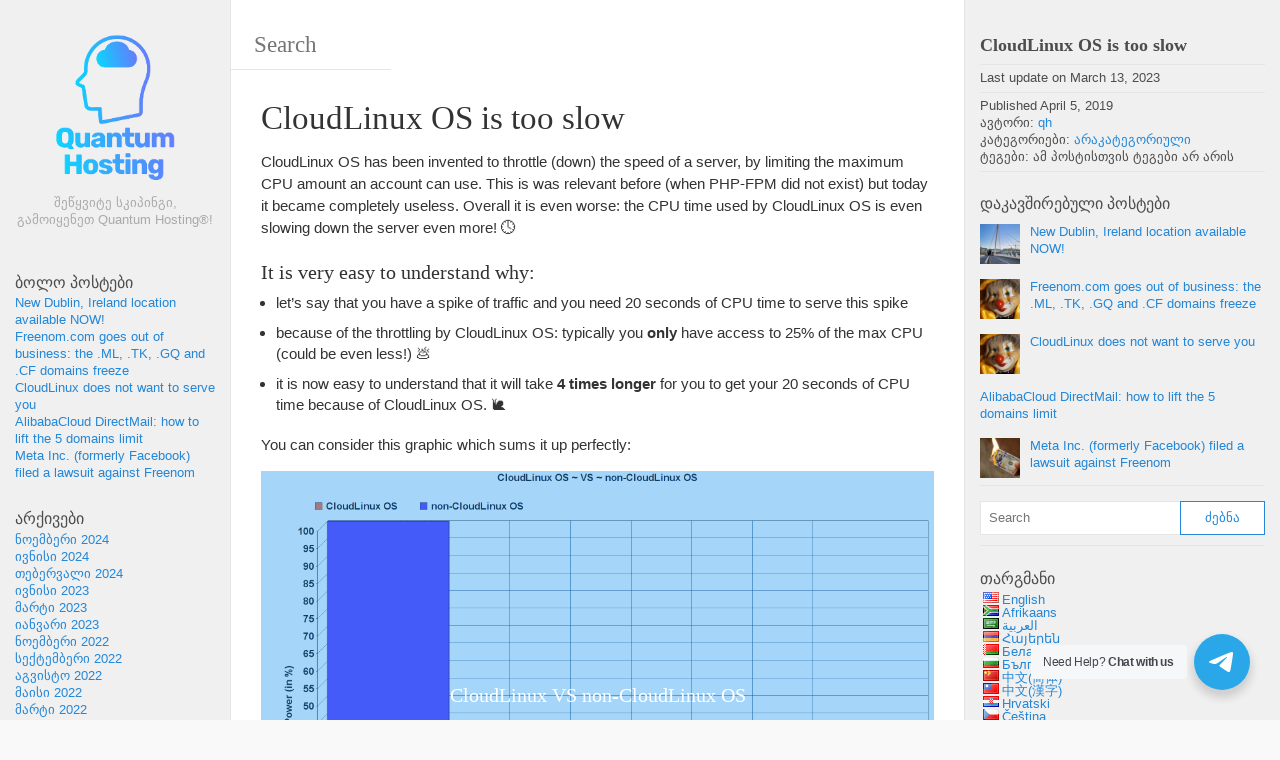

--- FILE ---
content_type: text/html; charset=UTF-8
request_url: https://blog.quantumhosting.cloud/ka/cloudlinux-os-is-too-slow/
body_size: 93880
content:
<!DOCTYPE html><html lang="ka" xmlns:og="http://opengraphprotocol.org/schema/" xmlns:fb="http://www.facebook.com/2008/fbml" dir="ltr"><head><meta charset="UTF-8"><meta name="viewport" content="width=device-width, initial-scale=1.0, maximum-scale=10.0, user-scalable=yes"/><title>CloudLinux OS is too slow &#x2d; კვანტური ჰოსტინგის ბლოგი</title>
<link rel="pingback" href="https://blog.quantumhosting.cloud/xmlrpc.php">	<style>img:is([sizes="auto" i], [sizes^="auto," i]) { contain-intrinsic-size: 3000px 1500px }</style>
	
<!-- The SEO Framework by Sybre Waaijer -->
<meta name="robots" content="max-snippet:-1,max-image-preview:standard,max-video-preview:-1" />
<link rel="canonical" href="https://blog.quantumhosting.cloud/ka/cloudlinux-os-is-too-slow/" />
<meta name="description" content="CloudLinux OS has been invented to throttle (down) the speed of a server, by limiting the maximum CPU amount an account can use. This is was relevant before&#8230;" />
<meta property="og:type" content="article" />
<meta property="og:locale" content="ka_GE" />
<meta property="og:site_name" content="კვანტური ჰოსტინგის ბლოგი" />
<meta property="og:title" content="CloudLinux OS is too slow" />
<meta property="og:description" content="CloudLinux OS has been invented to throttle (down) the speed of a server, by limiting the maximum CPU amount an account can use. This is was relevant before (when PHP&#x2d;FPM did not exist) but today it&#8230;" />
<meta property="og:url" content="https://blog.quantumhosting.cloud/cloudlinux-os-is-too-slow/" />
<meta property="og:image" content="https://blog.quantumhosting.cloud/wp-content/uploads/2018/10/cropped-favicon.jpg" />
<meta property="og:image:width" content="512" />
<meta property="og:image:height" content="512" />
<meta property="article:published_time" content="2019-04-05T09:06:31+00:00" />
<meta property="article:modified_time" content="2023-03-13T09:37:01+00:00" />
<meta name="twitter:card" content="summary_large_image" />
<meta name="twitter:title" content="CloudLinux OS is too slow" />
<meta name="twitter:description" content="CloudLinux OS has been invented to throttle (down) the speed of a server, by limiting the maximum CPU amount an account can use. This is was relevant before (when PHP&#x2d;FPM did not exist) but today it&#8230;" />
<meta name="twitter:image" content="https://blog.quantumhosting.cloud/wp-content/uploads/2018/10/cropped-favicon.jpg" />
<script type="application/ld+json">{"@context":"https://schema.org","@graph":[{"@type":"WebSite","@id":"https://blog.quantumhosting.cloud/#/schema/WebSite","url":"https://blog.quantumhosting.cloud/","name":"the blog of Quantum Hosting®","description":"Stop Skimping, use Quantum Hosting®!","inLanguage":"ka-GE","potentialAction":{"@type":"SearchAction","target":{"@type":"EntryPoint","urlTemplate":"https://blog.quantumhosting.cloud/search/{search_term_string}/"},"query-input":"required name=search_term_string"},"publisher":{"@type":"Organization","@id":"https://blog.quantumhosting.cloud/#/schema/Organization","name":"the blog of Quantum Hosting®","url":"https://blog.quantumhosting.cloud/","logo":{"@type":"ImageObject","url":"https://blog.quantumhosting.cloud/wp-content/uploads/2018/10/cropped-favicon.jpg","contentUrl":"https://blog.quantumhosting.cloud/wp-content/uploads/2018/10/cropped-favicon.jpg","width":512,"height":512}}},{"@type":"WebPage","@id":"https://blog.quantumhosting.cloud/cloudlinux-os-is-too-slow/","url":"https://blog.quantumhosting.cloud/cloudlinux-os-is-too-slow/","name":"CloudLinux OS is too slow &#x2d; the blog of Quantum Hosting®","description":"CloudLinux OS has been invented to throttle (down) the speed of a server, by limiting the maximum CPU amount an account can use. This is was relevant before&#8230;","inLanguage":"ka-GE","isPartOf":{"@id":"https://blog.quantumhosting.cloud/#/schema/WebSite"},"breadcrumb":{"@type":"BreadcrumbList","@id":"https://blog.quantumhosting.cloud/#/schema/BreadcrumbList","itemListElement":[{"@type":"ListItem","position":1,"item":"https://blog.quantumhosting.cloud/","name":"the blog of Quantum Hosting®"},{"@type":"ListItem","position":2,"item":"https://blog.quantumhosting.cloud/category/uncategorized/","name":"Category: Uncategorized"},{"@type":"ListItem","position":3,"name":"CloudLinux OS is too slow"}]},"potentialAction":{"@type":"ReadAction","target":"https://blog.quantumhosting.cloud/cloudlinux-os-is-too-slow/"},"datePublished":"2019-04-05T09:06:31+00:00","dateModified":"2023-03-13T09:37:01+00:00","author":{"@type":"Person","@id":"https://blog.quantumhosting.cloud/#/schema/Person/0cadc16ff5ad32c0f067d5f9d3f5ce2e","name":"qh"}}]}</script>
<!-- / The SEO Framework by Sybre Waaijer | 11.35ms meta | 9.21ms boot -->

<link rel="alternate" type="application/rss+xml" title="კვანტური ჰოსტინგის ბლოგი &raquo; Feed" href="https://blog.quantumhosting.cloud/ka/feed/" />
<link rel="alternate" type="application/rss+xml" title="კვანტური ჰოსტინგის ბლოგი &raquo; Comments Feed" href="https://blog.quantumhosting.cloud/ka/comments/feed/" />
<link rel="alternate" type="application/rss+xml" title="კვანტური ჰოსტინგის ბლოგი &raquo; CloudLinux OS is too slow Comments Feed" href="https://blog.quantumhosting.cloud/ka/cloudlinux-os-is-too-slow/feed/" />
<script type="text/javascript">
/* <![CDATA[ */
window._wpemojiSettings = {"baseUrl":"https:\/\/s.w.org\/images\/core\/emoji\/15.0.3\/72x72\/","ext":".png","svgUrl":"https:\/\/s.w.org\/images\/core\/emoji\/15.0.3\/svg\/","svgExt":".svg","source":{"concatemoji":"https:\/\/blog.quantumhosting.cloud\/wp-includes\/js\/wp-emoji-release.min.js?ver=6.7.4"}};
/*! This file is auto-generated */
!function(i,n){var o,s,e;function c(e){try{var t={supportTests:e,timestamp:(new Date).valueOf()};sessionStorage.setItem(o,JSON.stringify(t))}catch(e){}}function p(e,t,n){e.clearRect(0,0,e.canvas.width,e.canvas.height),e.fillText(t,0,0);var t=new Uint32Array(e.getImageData(0,0,e.canvas.width,e.canvas.height).data),r=(e.clearRect(0,0,e.canvas.width,e.canvas.height),e.fillText(n,0,0),new Uint32Array(e.getImageData(0,0,e.canvas.width,e.canvas.height).data));return t.every(function(e,t){return e===r[t]})}function u(e,t,n){switch(t){case"flag":return n(e,"\ud83c\udff3\ufe0f\u200d\u26a7\ufe0f","\ud83c\udff3\ufe0f\u200b\u26a7\ufe0f")?!1:!n(e,"\ud83c\uddfa\ud83c\uddf3","\ud83c\uddfa\u200b\ud83c\uddf3")&&!n(e,"\ud83c\udff4\udb40\udc67\udb40\udc62\udb40\udc65\udb40\udc6e\udb40\udc67\udb40\udc7f","\ud83c\udff4\u200b\udb40\udc67\u200b\udb40\udc62\u200b\udb40\udc65\u200b\udb40\udc6e\u200b\udb40\udc67\u200b\udb40\udc7f");case"emoji":return!n(e,"\ud83d\udc26\u200d\u2b1b","\ud83d\udc26\u200b\u2b1b")}return!1}function f(e,t,n){var r="undefined"!=typeof WorkerGlobalScope&&self instanceof WorkerGlobalScope?new OffscreenCanvas(300,150):i.createElement("canvas"),a=r.getContext("2d",{willReadFrequently:!0}),o=(a.textBaseline="top",a.font="600 32px Arial",{});return e.forEach(function(e){o[e]=t(a,e,n)}),o}function t(e){var t=i.createElement("script");t.src=e,t.defer=!0,i.head.appendChild(t)}"undefined"!=typeof Promise&&(o="wpEmojiSettingsSupports",s=["flag","emoji"],n.supports={everything:!0,everythingExceptFlag:!0},e=new Promise(function(e){i.addEventListener("DOMContentLoaded",e,{once:!0})}),new Promise(function(t){var n=function(){try{var e=JSON.parse(sessionStorage.getItem(o));if("object"==typeof e&&"number"==typeof e.timestamp&&(new Date).valueOf()<e.timestamp+604800&&"object"==typeof e.supportTests)return e.supportTests}catch(e){}return null}();if(!n){if("undefined"!=typeof Worker&&"undefined"!=typeof OffscreenCanvas&&"undefined"!=typeof URL&&URL.createObjectURL&&"undefined"!=typeof Blob)try{var e="postMessage("+f.toString()+"("+[JSON.stringify(s),u.toString(),p.toString()].join(",")+"));",r=new Blob([e],{type:"text/javascript"}),a=new Worker(URL.createObjectURL(r),{name:"wpTestEmojiSupports"});return void(a.onmessage=function(e){c(n=e.data),a.terminate(),t(n)})}catch(e){}c(n=f(s,u,p))}t(n)}).then(function(e){for(var t in e)n.supports[t]=e[t],n.supports.everything=n.supports.everything&&n.supports[t],"flag"!==t&&(n.supports.everythingExceptFlag=n.supports.everythingExceptFlag&&n.supports[t]);n.supports.everythingExceptFlag=n.supports.everythingExceptFlag&&!n.supports.flag,n.DOMReady=!1,n.readyCallback=function(){n.DOMReady=!0}}).then(function(){return e}).then(function(){var e;n.supports.everything||(n.readyCallback(),(e=n.source||{}).concatemoji?t(e.concatemoji):e.wpemoji&&e.twemoji&&(t(e.twemoji),t(e.wpemoji)))}))}((window,document),window._wpemojiSettings);
/* ]]> */
</script>
<style id='wp-emoji-styles-inline-css' type='text/css'>

	img.wp-smiley, img.emoji {
		display: inline !important;
		border: none !important;
		box-shadow: none !important;
		height: 1em !important;
		width: 1em !important;
		margin: 0 0.07em !important;
		vertical-align: -0.1em !important;
		background: none !important;
		padding: 0 !important;
	}
</style>
<link rel='stylesheet' id='wp-block-library-css' href='https://blog.quantumhosting.cloud/wp-includes/css/dist/block-library/style.min.css?ver=6.7.4' type='text/css' media='all' />
<link rel='stylesheet' id='nta-css-tele-popup-css' href='https://blog.quantumhosting.cloud/wp-content/plugins/ninjateam-telegram/assets/css/style.css?ver=6.7.4' type='text/css' media='all' />
<style id='classic-theme-styles-inline-css' type='text/css'>
/*! This file is auto-generated */
.wp-block-button__link{color:#fff;background-color:#32373c;border-radius:9999px;box-shadow:none;text-decoration:none;padding:calc(.667em + 2px) calc(1.333em + 2px);font-size:1.125em}.wp-block-file__button{background:#32373c;color:#fff;text-decoration:none}
</style>
<style id='global-styles-inline-css' type='text/css'>
:root{--wp--preset--aspect-ratio--square: 1;--wp--preset--aspect-ratio--4-3: 4/3;--wp--preset--aspect-ratio--3-4: 3/4;--wp--preset--aspect-ratio--3-2: 3/2;--wp--preset--aspect-ratio--2-3: 2/3;--wp--preset--aspect-ratio--16-9: 16/9;--wp--preset--aspect-ratio--9-16: 9/16;--wp--preset--color--black: #000000;--wp--preset--color--cyan-bluish-gray: #abb8c3;--wp--preset--color--white: #ffffff;--wp--preset--color--pale-pink: #f78da7;--wp--preset--color--vivid-red: #cf2e2e;--wp--preset--color--luminous-vivid-orange: #ff6900;--wp--preset--color--luminous-vivid-amber: #fcb900;--wp--preset--color--light-green-cyan: #7bdcb5;--wp--preset--color--vivid-green-cyan: #00d084;--wp--preset--color--pale-cyan-blue: #8ed1fc;--wp--preset--color--vivid-cyan-blue: #0693e3;--wp--preset--color--vivid-purple: #9b51e0;--wp--preset--gradient--vivid-cyan-blue-to-vivid-purple: linear-gradient(135deg,rgba(6,147,227,1) 0%,rgb(155,81,224) 100%);--wp--preset--gradient--light-green-cyan-to-vivid-green-cyan: linear-gradient(135deg,rgb(122,220,180) 0%,rgb(0,208,130) 100%);--wp--preset--gradient--luminous-vivid-amber-to-luminous-vivid-orange: linear-gradient(135deg,rgba(252,185,0,1) 0%,rgba(255,105,0,1) 100%);--wp--preset--gradient--luminous-vivid-orange-to-vivid-red: linear-gradient(135deg,rgba(255,105,0,1) 0%,rgb(207,46,46) 100%);--wp--preset--gradient--very-light-gray-to-cyan-bluish-gray: linear-gradient(135deg,rgb(238,238,238) 0%,rgb(169,184,195) 100%);--wp--preset--gradient--cool-to-warm-spectrum: linear-gradient(135deg,rgb(74,234,220) 0%,rgb(151,120,209) 20%,rgb(207,42,186) 40%,rgb(238,44,130) 60%,rgb(251,105,98) 80%,rgb(254,248,76) 100%);--wp--preset--gradient--blush-light-purple: linear-gradient(135deg,rgb(255,206,236) 0%,rgb(152,150,240) 100%);--wp--preset--gradient--blush-bordeaux: linear-gradient(135deg,rgb(254,205,165) 0%,rgb(254,45,45) 50%,rgb(107,0,62) 100%);--wp--preset--gradient--luminous-dusk: linear-gradient(135deg,rgb(255,203,112) 0%,rgb(199,81,192) 50%,rgb(65,88,208) 100%);--wp--preset--gradient--pale-ocean: linear-gradient(135deg,rgb(255,245,203) 0%,rgb(182,227,212) 50%,rgb(51,167,181) 100%);--wp--preset--gradient--electric-grass: linear-gradient(135deg,rgb(202,248,128) 0%,rgb(113,206,126) 100%);--wp--preset--gradient--midnight: linear-gradient(135deg,rgb(2,3,129) 0%,rgb(40,116,252) 100%);--wp--preset--font-size--small: 13px;--wp--preset--font-size--medium: 20px;--wp--preset--font-size--large: 36px;--wp--preset--font-size--x-large: 42px;--wp--preset--spacing--20: 0.44rem;--wp--preset--spacing--30: 0.67rem;--wp--preset--spacing--40: 1rem;--wp--preset--spacing--50: 1.5rem;--wp--preset--spacing--60: 2.25rem;--wp--preset--spacing--70: 3.38rem;--wp--preset--spacing--80: 5.06rem;--wp--preset--shadow--natural: 6px 6px 9px rgba(0, 0, 0, 0.2);--wp--preset--shadow--deep: 12px 12px 50px rgba(0, 0, 0, 0.4);--wp--preset--shadow--sharp: 6px 6px 0px rgba(0, 0, 0, 0.2);--wp--preset--shadow--outlined: 6px 6px 0px -3px rgba(255, 255, 255, 1), 6px 6px rgba(0, 0, 0, 1);--wp--preset--shadow--crisp: 6px 6px 0px rgba(0, 0, 0, 1);}:where(.is-layout-flex){gap: 0.5em;}:where(.is-layout-grid){gap: 0.5em;}body .is-layout-flex{display: flex;}.is-layout-flex{flex-wrap: wrap;align-items: center;}.is-layout-flex > :is(*, div){margin: 0;}body .is-layout-grid{display: grid;}.is-layout-grid > :is(*, div){margin: 0;}:where(.wp-block-columns.is-layout-flex){gap: 2em;}:where(.wp-block-columns.is-layout-grid){gap: 2em;}:where(.wp-block-post-template.is-layout-flex){gap: 1.25em;}:where(.wp-block-post-template.is-layout-grid){gap: 1.25em;}.has-black-color{color: var(--wp--preset--color--black) !important;}.has-cyan-bluish-gray-color{color: var(--wp--preset--color--cyan-bluish-gray) !important;}.has-white-color{color: var(--wp--preset--color--white) !important;}.has-pale-pink-color{color: var(--wp--preset--color--pale-pink) !important;}.has-vivid-red-color{color: var(--wp--preset--color--vivid-red) !important;}.has-luminous-vivid-orange-color{color: var(--wp--preset--color--luminous-vivid-orange) !important;}.has-luminous-vivid-amber-color{color: var(--wp--preset--color--luminous-vivid-amber) !important;}.has-light-green-cyan-color{color: var(--wp--preset--color--light-green-cyan) !important;}.has-vivid-green-cyan-color{color: var(--wp--preset--color--vivid-green-cyan) !important;}.has-pale-cyan-blue-color{color: var(--wp--preset--color--pale-cyan-blue) !important;}.has-vivid-cyan-blue-color{color: var(--wp--preset--color--vivid-cyan-blue) !important;}.has-vivid-purple-color{color: var(--wp--preset--color--vivid-purple) !important;}.has-black-background-color{background-color: var(--wp--preset--color--black) !important;}.has-cyan-bluish-gray-background-color{background-color: var(--wp--preset--color--cyan-bluish-gray) !important;}.has-white-background-color{background-color: var(--wp--preset--color--white) !important;}.has-pale-pink-background-color{background-color: var(--wp--preset--color--pale-pink) !important;}.has-vivid-red-background-color{background-color: var(--wp--preset--color--vivid-red) !important;}.has-luminous-vivid-orange-background-color{background-color: var(--wp--preset--color--luminous-vivid-orange) !important;}.has-luminous-vivid-amber-background-color{background-color: var(--wp--preset--color--luminous-vivid-amber) !important;}.has-light-green-cyan-background-color{background-color: var(--wp--preset--color--light-green-cyan) !important;}.has-vivid-green-cyan-background-color{background-color: var(--wp--preset--color--vivid-green-cyan) !important;}.has-pale-cyan-blue-background-color{background-color: var(--wp--preset--color--pale-cyan-blue) !important;}.has-vivid-cyan-blue-background-color{background-color: var(--wp--preset--color--vivid-cyan-blue) !important;}.has-vivid-purple-background-color{background-color: var(--wp--preset--color--vivid-purple) !important;}.has-black-border-color{border-color: var(--wp--preset--color--black) !important;}.has-cyan-bluish-gray-border-color{border-color: var(--wp--preset--color--cyan-bluish-gray) !important;}.has-white-border-color{border-color: var(--wp--preset--color--white) !important;}.has-pale-pink-border-color{border-color: var(--wp--preset--color--pale-pink) !important;}.has-vivid-red-border-color{border-color: var(--wp--preset--color--vivid-red) !important;}.has-luminous-vivid-orange-border-color{border-color: var(--wp--preset--color--luminous-vivid-orange) !important;}.has-luminous-vivid-amber-border-color{border-color: var(--wp--preset--color--luminous-vivid-amber) !important;}.has-light-green-cyan-border-color{border-color: var(--wp--preset--color--light-green-cyan) !important;}.has-vivid-green-cyan-border-color{border-color: var(--wp--preset--color--vivid-green-cyan) !important;}.has-pale-cyan-blue-border-color{border-color: var(--wp--preset--color--pale-cyan-blue) !important;}.has-vivid-cyan-blue-border-color{border-color: var(--wp--preset--color--vivid-cyan-blue) !important;}.has-vivid-purple-border-color{border-color: var(--wp--preset--color--vivid-purple) !important;}.has-vivid-cyan-blue-to-vivid-purple-gradient-background{background: var(--wp--preset--gradient--vivid-cyan-blue-to-vivid-purple) !important;}.has-light-green-cyan-to-vivid-green-cyan-gradient-background{background: var(--wp--preset--gradient--light-green-cyan-to-vivid-green-cyan) !important;}.has-luminous-vivid-amber-to-luminous-vivid-orange-gradient-background{background: var(--wp--preset--gradient--luminous-vivid-amber-to-luminous-vivid-orange) !important;}.has-luminous-vivid-orange-to-vivid-red-gradient-background{background: var(--wp--preset--gradient--luminous-vivid-orange-to-vivid-red) !important;}.has-very-light-gray-to-cyan-bluish-gray-gradient-background{background: var(--wp--preset--gradient--very-light-gray-to-cyan-bluish-gray) !important;}.has-cool-to-warm-spectrum-gradient-background{background: var(--wp--preset--gradient--cool-to-warm-spectrum) !important;}.has-blush-light-purple-gradient-background{background: var(--wp--preset--gradient--blush-light-purple) !important;}.has-blush-bordeaux-gradient-background{background: var(--wp--preset--gradient--blush-bordeaux) !important;}.has-luminous-dusk-gradient-background{background: var(--wp--preset--gradient--luminous-dusk) !important;}.has-pale-ocean-gradient-background{background: var(--wp--preset--gradient--pale-ocean) !important;}.has-electric-grass-gradient-background{background: var(--wp--preset--gradient--electric-grass) !important;}.has-midnight-gradient-background{background: var(--wp--preset--gradient--midnight) !important;}.has-small-font-size{font-size: var(--wp--preset--font-size--small) !important;}.has-medium-font-size{font-size: var(--wp--preset--font-size--medium) !important;}.has-large-font-size{font-size: var(--wp--preset--font-size--large) !important;}.has-x-large-font-size{font-size: var(--wp--preset--font-size--x-large) !important;}
:where(.wp-block-post-template.is-layout-flex){gap: 1.25em;}:where(.wp-block-post-template.is-layout-grid){gap: 1.25em;}
:where(.wp-block-columns.is-layout-flex){gap: 2em;}:where(.wp-block-columns.is-layout-grid){gap: 2em;}
:root :where(.wp-block-pullquote){font-size: 1.5em;line-height: 1.6;}
</style>
<link rel='stylesheet' id='super-rss-reader-css' href='https://blog.quantumhosting.cloud/wp-content/plugins/super-rss-reader/public/css/style.min.css?ver=5.4' type='text/css' media='all' />
<link rel='stylesheet' id='bootstrap-style-css' href='https://blog.quantumhosting.cloud/wp-content/themes/wikiwp/css/bootstrap.min.css?ver=6.7.4' type='text/css' media='all' />
<link rel='stylesheet' id='theme_style-css' href='https://blog.quantumhosting.cloud/wp-content/themes/wikiwp/style.css?ver=6.7.4' type='text/css' media='all' />
<link rel='stylesheet' id='navigation-side-style-css' href='https://blog.quantumhosting.cloud/wp-content/themes/wikiwp/css/navigation-side.css?ver=6.7.4' type='text/css' media='all' />
<link rel='stylesheet' id='wiki-style-css' href='https://blog.quantumhosting.cloud/wp-content/themes/wikiwp/css/wiki.css?ver=6.7.4' type='text/css' media='all' />
<link rel='stylesheet' id='fancybox-css' href='https://blog.quantumhosting.cloud/wp-content/plugins/easy-fancybox/fancybox/1.5.4/jquery.fancybox.min.css?ver=6.7.4' type='text/css' media='screen' />
<style id='fancybox-inline-css' type='text/css'>
#fancybox-outer{background:#ffffff}#fancybox-content{background:#ffffff;border-color:#ffffff;color:#000000;}#fancybox-title,#fancybox-title-float-main{color:#fff}
</style>
<link rel='stylesheet' id='flags_tpw_flags_css-css' href='//blog.quantumhosting.cloud/wp-content/plugins/transposh-translation-filter-for-wordpress/widgets/flags/tpw_flags_css.css?ver=1.0.9.5' type='text/css' media='all' />
<script type="text/javascript" src="https://blog.quantumhosting.cloud/wp-includes/js/jquery/jquery.min.js?ver=3.7.1" id="jquery-core-js"></script>
<script type="text/javascript" src="https://blog.quantumhosting.cloud/wp-includes/js/jquery/jquery-migrate.min.js?ver=3.4.1" id="jquery-migrate-js"></script>
<script type="text/javascript" src="https://blog.quantumhosting.cloud/wp-content/plugins/super-rss-reader/public/js/jquery.easy-ticker.min.js?ver=5.4" id="jquery-easy-ticker-js"></script>
<script type="text/javascript" src="https://blog.quantumhosting.cloud/wp-content/plugins/super-rss-reader/public/js/script.min.js?ver=5.4" id="super-rss-reader-js"></script>
<script type="text/javascript" src="https://blog.quantumhosting.cloud/wp-content/themes/wikiwp/js/functions.js?ver=6.7.4" id="functions-script-js"></script>
<link rel="https://api.w.org/" href="https://blog.quantumhosting.cloud/wp-json/" /><link rel="alternate" title="JSON" type="application/json" href="https://blog.quantumhosting.cloud/ka/wp-json/wp/v2/posts/805" /><link rel="EditURI" type="application/rsd+xml" title="RSD" href="https://blog.quantumhosting.cloud/xmlrpc.php?rsd" />
<link rel="alternate" title="oEmbed (JSON)" type="application/json+oembed" href="https://blog.quantumhosting.cloud/ka/wp-json/oembed/1.0/embed?url=https%3A%2F%2Fblog.quantumhosting.cloud%2Fcloudlinux-os-is-too-slow%2F" />
<link rel="alternate" title="oEmbed (XML)" type="text/xml+oembed" href="https://blog.quantumhosting.cloud/ka/wp-json/oembed/1.0/embed?url=https%3A%2F%2Fblog.quantumhosting.cloud%2Fcloudlinux-os-is-too-slow%2F&format=xml" />
<link rel="alternate" hreflang="en" href="https://blog.quantumhosting.cloud/cloudlinux-os-is-too-slow/"/><link rel="alternate" hreflang="af" href="https://blog.quantumhosting.cloud/af/cloudlinux-os-is-too-slow/"/><link rel="alternate" hreflang="ar" href="https://blog.quantumhosting.cloud/ar/cloudlinux-os-is-too-slow/"/><link rel="alternate" hreflang="hy" href="https://blog.quantumhosting.cloud/hy/cloudlinux-os-is-too-slow/"/><link rel="alternate" hreflang="be" href="https://blog.quantumhosting.cloud/be/cloudlinux-os-is-too-slow/"/><link rel="alternate" hreflang="bg" href="https://blog.quantumhosting.cloud/bg/cloudlinux-os-is-too-slow/"/><link rel="alternate" hreflang="zh" href="https://blog.quantumhosting.cloud/zh/cloudlinux-os-is-too-slow/"/><link rel="alternate" hreflang="zh-tw" href="https://blog.quantumhosting.cloud/zh-tw/cloudlinux-os-is-too-slow/"/><link rel="alternate" hreflang="hr" href="https://blog.quantumhosting.cloud/hr/cloudlinux-os-is-too-slow/"/><link rel="alternate" hreflang="cs" href="https://blog.quantumhosting.cloud/cs/cloudlinux-os-is-too-slow/"/><link rel="alternate" hreflang="da" href="https://blog.quantumhosting.cloud/da/cloudlinux-os-is-too-slow/"/><link rel="alternate" hreflang="nl" href="https://blog.quantumhosting.cloud/nl/cloudlinux-os-is-too-slow/"/><link rel="alternate" hreflang="et" href="https://blog.quantumhosting.cloud/et/cloudlinux-os-is-too-slow/"/><link rel="alternate" hreflang="fi" href="https://blog.quantumhosting.cloud/fi/cloudlinux-os-is-too-slow/"/><link rel="alternate" hreflang="fr" href="https://blog.quantumhosting.cloud/fr/cloudlinux-os-is-too-slow/"/><link rel="alternate" hreflang="de" href="https://blog.quantumhosting.cloud/de/cloudlinux-os-is-too-slow/"/><link rel="alternate" hreflang="el" href="https://blog.quantumhosting.cloud/el/cloudlinux-os-is-too-slow/"/><link rel="alternate" hreflang="he" href="https://blog.quantumhosting.cloud/he/cloudlinux-os-is-too-slow/"/><link rel="alternate" hreflang="hi" href="https://blog.quantumhosting.cloud/hi/cloudlinux-os-is-too-slow/"/><link rel="alternate" hreflang="hu" href="https://blog.quantumhosting.cloud/hu/cloudlinux-os-is-too-slow/"/><link rel="alternate" hreflang="id" href="https://blog.quantumhosting.cloud/id/cloudlinux-os-is-too-slow/"/><link rel="alternate" hreflang="it" href="https://blog.quantumhosting.cloud/it/cloudlinux-os-is-too-slow/"/><link rel="alternate" hreflang="ja" href="https://blog.quantumhosting.cloud/ja/cloudlinux-os-is-too-slow/"/><link rel="alternate" hreflang="ko" href="https://blog.quantumhosting.cloud/ko/cloudlinux-os-is-too-slow/"/><link rel="alternate" hreflang="lv" href="https://blog.quantumhosting.cloud/lv/cloudlinux-os-is-too-slow/"/><link rel="alternate" hreflang="lt" href="https://blog.quantumhosting.cloud/lt/cloudlinux-os-is-too-slow/"/><link rel="alternate" hreflang="lb" href="https://blog.quantumhosting.cloud/lb/cloudlinux-os-is-too-slow/"/><link rel="alternate" hreflang="ms" href="https://blog.quantumhosting.cloud/ms/cloudlinux-os-is-too-slow/"/><link rel="alternate" hreflang="mn" href="https://blog.quantumhosting.cloud/mn/cloudlinux-os-is-too-slow/"/><link rel="alternate" hreflang="no" href="https://blog.quantumhosting.cloud/no/cloudlinux-os-is-too-slow/"/><link rel="alternate" hreflang="fa" href="https://blog.quantumhosting.cloud/fa/cloudlinux-os-is-too-slow/"/><link rel="alternate" hreflang="pl" href="https://blog.quantumhosting.cloud/pl/cloudlinux-os-is-too-slow/"/><link rel="alternate" hreflang="pt" href="https://blog.quantumhosting.cloud/pt/cloudlinux-os-is-too-slow/"/><link rel="alternate" hreflang="ro" href="https://blog.quantumhosting.cloud/ro/cloudlinux-os-is-too-slow/"/><link rel="alternate" hreflang="ru" href="https://blog.quantumhosting.cloud/ru/cloudlinux-os-is-too-slow/"/><link rel="alternate" hreflang="sd" href="https://blog.quantumhosting.cloud/sd/cloudlinux-os-is-too-slow/"/><link rel="alternate" hreflang="sk" href="https://blog.quantumhosting.cloud/sk/cloudlinux-os-is-too-slow/"/><link rel="alternate" hreflang="sl" href="https://blog.quantumhosting.cloud/sl/cloudlinux-os-is-too-slow/"/><link rel="alternate" hreflang="es" href="https://blog.quantumhosting.cloud/es/cloudlinux-os-is-too-slow/"/><link rel="alternate" hreflang="sv" href="https://blog.quantumhosting.cloud/sv/cloudlinux-os-is-too-slow/"/><link rel="alternate" hreflang="tl" href="https://blog.quantumhosting.cloud/tl/cloudlinux-os-is-too-slow/"/><link rel="alternate" hreflang="tr" href="https://blog.quantumhosting.cloud/tr/cloudlinux-os-is-too-slow/"/><link rel="alternate" hreflang="uk" href="https://blog.quantumhosting.cloud/uk/cloudlinux-os-is-too-slow/"/><link rel="alternate" hreflang="vi" href="https://blog.quantumhosting.cloud/vi/cloudlinux-os-is-too-slow/"/><meta property="og:title" content="CloudLinux OS is too slow" />
<meta property="og:type" content="article" />
<meta property="og:image" content="" />
<meta property="og:url" content="https://blog.quantumhosting.cloud/cloudlinux-os-is-too-slow/" />
<meta property="og:description" content="CloudLinux OS has been invented to throttle (down) the speed of a server, by limiting the maximum CPU amount an account can use. This is was relevant before (when PHP-FPM did not exist) but today it became completely useless. Overall it is even worse: the CPU time used by CloudLinux OS is even slowing down... read more &raquo;" />
<meta property="og:site_name" content="კვანტური ჰოსტინგის ბლოგი" />
<style type="text/css" id="custom-background-css">
body.custom-background { background-color: #f0f0f0; }
</style>
	<style type="text/css">.blue-message {
background: none repeat scroll 0 0 #3399ff;
color: #ffffff;
text-shadow: none;
font-size: 14px;
line-height: 24px;
padding: 10px;
}.green-message {
background: none repeat scroll 0 0 #8cc14c;
color: #ffffff;
text-shadow: none;
font-size: 14px;
line-height: 24px;
padding: 10px;
}.orange-message {
background: none repeat scroll 0 0 #faa732;
color: #ffffff;
text-shadow: none;
font-size: 14px;
line-height: 24px;
padding: 10px;
}.red-message {
background: none repeat scroll 0 0 #da4d31;
color: #ffffff;
text-shadow: none;
font-size: 14px;
line-height: 24px;
padding: 10px;
}.grey-message {
background: none repeat scroll 0 0 #53555c;
color: #ffffff;
text-shadow: none;
font-size: 14px;
line-height: 24px;
padding: 10px;
}.left-block {
background: none repeat scroll 0 0px, radial-gradient(ellipse at center center, #ffffff 0%, #f2f2f2 100%) repeat scroll 0 0 rgba(0, 0, 0, 0);
color: #8b8e97;
padding: 10px;
margin: 10px;
float: left;
}.right-block {
background: none repeat scroll 0 0px, radial-gradient(ellipse at center center, #ffffff 0%, #f2f2f2 100%) repeat scroll 0 0 rgba(0, 0, 0, 0);
color: #8b8e97;
padding: 10px;
margin: 10px;
float: right;
}.blockquotes {
background: none;
border-left: 5px solid #f1f1f1;
color: #8B8E97;
font-size: 14px;
font-style: italic;
line-height: 22px;
padding-left: 15px;
padding: 10px;
width: 60%;
float: left;
}</style><meta name="verify-admitad" content="aa39c32025" /><link rel="icon" href="https://blog.quantumhosting.cloud/wp-content/uploads/2018/10/cropped-favicon-32x32.jpg" sizes="32x32" />
<link rel="icon" href="https://blog.quantumhosting.cloud/wp-content/uploads/2018/10/cropped-favicon-192x192.jpg" sizes="192x192" />
<link rel="apple-touch-icon" href="https://blog.quantumhosting.cloud/wp-content/uploads/2018/10/cropped-favicon-180x180.jpg" />
<meta name="msapplication-TileImage" content="https://blog.quantumhosting.cloud/wp-content/uploads/2018/10/cropped-favicon-270x270.jpg" />
		<style type="text/css" id="wp-custom-css">
			.nav-container{display:none;}		</style>
						<style type="text/css" id="c4wp-checkout-css">
					.woocommerce-checkout .c4wp_captcha_field {
						margin-bottom: 10px;
						margin-top: 15px;
						position: relative;
						display: inline-block;
					}
				</style>
							<style type="text/css" id="c4wp-v3-lp-form-css">
				.login #login, .login #lostpasswordform {
					min-width: 350px !important;
				}
				.wpforms-field-c4wp iframe {
					width: 100% !important;
				}
			</style>
<meta name="translation-stats" content='{"total_phrases":386,"translated_phrases":152,"human_translated_phrases":null,"hidden_phrases":72,"hidden_translated_phrases":33,"hidden_translateable_phrases":9,"meta_phrases":66,"meta_translated_phrases":5,"time":null}'/>
			</head><body class="post-template-default single single-post postid-805 single-format-standard custom-background body">
<header class="headerMain"><div class="header-content"><div id="logo"><a href="https://blog.quantumhosting.cloud/ka/" id="site-logo" title="კვანტური ჰოსტინგის ბლოგი" rel="home"><img class="logo-img" src="https://blog.quantumhosting.cloud/wp-content/uploads/2018/09/logo-invoice_C.png" alt="კვანტური ჰოსტინგის ბლოგი"></a><span class="blog-description">შეწყვიტე სკიპინგი, გამოიყენეთ Quantum Hosting®!</span></div></div></header><div class="container-fluid"><div class="meta clearfix"><div class="meta-search-form"><form role="search" method="get" class="search-form" action="https://blog.quantumhosting.cloud/"><label><input type="search" class="search-field" placeholder="Search" value="" name="s" title="ძებნა" /></label><input type="submit" class="search-submit" value="ძებნა" /></form></div></div><div class="navMenuButton">
    <header class="navMenuButtonTitle">მენიუ</header>
    <div class="navMenuButtonContent">
        <hr>
        <hr>
        <hr>
    </div>
</div>

<div class="primary-menu primary-menu-side">
    <div class="primary-menu-container">
        <nav class="nav-container">
            <ul class="default-nav"><li class="categories"><hr><span class="menu-title">კატეგორიები</span><ul>	<li class="cat-item cat-item-59"><a href="https://blog.quantumhosting.cloud/ka/category/uncategorized-hu/">არაკატეგორიული</a>
</li>
	<li class="cat-item cat-item-123"><a href="https://blog.quantumhosting.cloud/ka/category/uncategorized-zh-hans/">არაკატეგორიული</a>
</li>
	<li class="cat-item cat-item-107"><a href="https://blog.quantumhosting.cloud/ka/category/uncategorized-ca/">არაკატეგორიული</a>
</li>
	<li class="cat-item cat-item-103"><a href="https://blog.quantumhosting.cloud/ka/category/uncategorized-mk/">არაკატეგორიული</a>
</li>
	<li class="cat-item cat-item-99"><a href="https://blog.quantumhosting.cloud/ka/category/uncategorized-uk/">არაკატეგორიული</a>
</li>
	<li class="cat-item cat-item-95"><a href="https://blog.quantumhosting.cloud/ka/category/uncategorized-az/">არაკატეგორიული</a>
</li>
	<li class="cat-item cat-item-91"><a href="https://blog.quantumhosting.cloud/ka/category/uncategorized-tr/">არაკატეგორიული</a>
</li>
	<li class="cat-item cat-item-87"><a href="https://blog.quantumhosting.cloud/ka/category/uncategorized-fa/">არაკატეგორიული</a>
</li>
	<li class="cat-item cat-item-83"><a href="https://blog.quantumhosting.cloud/ka/category/uncategorized-he/">არაკატეგორიული</a>
</li>
	<li class="cat-item cat-item-79"><a href="https://blog.quantumhosting.cloud/ka/category/uncategorized-ar/">არაკატეგორიული</a>
</li>
	<li class="cat-item cat-item-75"><a href="https://blog.quantumhosting.cloud/ka/category/uncategorized-ru/">არაკატეგორიული</a>
</li>
	<li class="cat-item cat-item-71"><a href="https://blog.quantumhosting.cloud/ka/category/uncategorized-nb/">არაკატეგორიული</a>
</li>
	<li class="cat-item cat-item-67"><a href="https://blog.quantumhosting.cloud/ka/category/uncategorized-cs/">არაკატეგორიული</a>
</li>
	<li class="cat-item cat-item-63"><a href="https://blog.quantumhosting.cloud/ka/category/uncategorized-hr/">არაკატეგორიული</a>
</li>
	<li class="cat-item cat-item-1"><a href="https://blog.quantumhosting.cloud/ka/category/uncategorized/">არაკატეგორიული</a>
</li>
	<li class="cat-item cat-item-55"><a href="https://blog.quantumhosting.cloud/ka/category/uncategorized-ro/">არაკატეგორიული</a>
</li>
	<li class="cat-item cat-item-51"><a href="https://blog.quantumhosting.cloud/ka/category/uncategorized-sv/">არაკატეგორიული</a>
</li>
	<li class="cat-item cat-item-47"><a href="https://blog.quantumhosting.cloud/ka/category/uncategorized-es/">არაკატეგორიული</a>
</li>
	<li class="cat-item cat-item-43"><a href="https://blog.quantumhosting.cloud/ka/category/uncategorized-da/">არაკატეგორიული</a>
</li>
	<li class="cat-item cat-item-39"><a href="https://blog.quantumhosting.cloud/ka/category/uncategorized-it/">არაკატეგორიული</a>
</li>
	<li class="cat-item cat-item-35"><a href="https://blog.quantumhosting.cloud/ka/category/uncategorized-nl/">არაკატეგორიული</a>
</li>
	<li class="cat-item cat-item-31"><a href="https://blog.quantumhosting.cloud/ka/category/uncategorized-pt-pt/">არაკატეგორიული</a>
</li>
	<li class="cat-item cat-item-27"><a href="https://blog.quantumhosting.cloud/ka/category/uncategorized-pt/">არაკატეგორიული</a>
</li>
	<li class="cat-item cat-item-23"><a href="https://blog.quantumhosting.cloud/ka/category/uncategorized-de/">არაკატეგორიული</a>
</li>
	<li class="cat-item cat-item-19"><a href="https://blog.quantumhosting.cloud/ka/category/uncategorized-et/">არაკატეგორიული</a>
</li>
	<li class="cat-item cat-item-15"><a href="https://blog.quantumhosting.cloud/ka/category/uncategorized-zh/">არაკატეგორიული</a>
</li>
	<li class="cat-item cat-item-11"><a href="https://blog.quantumhosting.cloud/ka/category/uncategorized-ja/">არაკატეგორიული</a>
</li>
	<li class="cat-item cat-item-7"><a href="https://blog.quantumhosting.cloud/ka/category/uncategorized-fr/">არაკატეგორიული</a>
</li>
</ul></li></ul>
        </nav>

        <div class="dynamic-sidebar dynamic-sidebar-navigation">
            <div class="row sidebarContent">
                <div class="col-md-12">
                    
		<div class="widget"><ul>
		<h4 class="widgetTitle">ბოლო პოსტები</h4>
		<ul>
											<li>
					<a href="https://blog.quantumhosting.cloud/ka/new-dublin-ireland-location-available-now/"><span class ="tr_" id="tr_1" data-source="" data-orig="New Dublin">New Dublin</span>, <span class ="tr_" id="tr_2" data-source="" data-orig="Ireland location available NOW">Ireland location available NOW</span>!</a>
									</li>
											<li>
					<a href="https://blog.quantumhosting.cloud/ka/freenom-com-goes-out-of-business-the-ml-tk-gq-and-cf-domains-freeze/"><span class ="tr_" id="tr_3" data-source="" data-orig="Freenom.com goes out of business">Freenom.com goes out of business</span>: <span class ="tr_" id="tr_4" data-source="" data-orig="the .ML">the .ML</span>, .<span class ="tr_" id="tr_5" data-source="" data-orig="TK">TK</span>, .<span class ="tr_" id="tr_6" data-source="" data-orig="GQ and .CF domains freeze">GQ and .CF domains freeze</span></a>
									</li>
											<li>
					<a href="https://blog.quantumhosting.cloud/ka/cloudlinux-does-not-want-to-serve-you/"><span class ="tr_" id="tr_7" data-source="" data-orig="CloudLinux does not want to serve you">CloudLinux does not want to serve you</span></a>
									</li>
											<li>
					<a href="https://blog.quantumhosting.cloud/ka/alibabacloud-directmail-how-to-lift-the-5-domains-limit/"><span class ="tr_" id="tr_8" data-source="" data-orig="AlibabaCloud DirectMail">AlibabaCloud DirectMail</span>: <span class ="tr_" id="tr_9" data-source="" data-orig="how to lift the">how to lift the</span> 5 <span class ="tr_" id="tr_10" data-source="" data-orig="domains limit">domains limit</span></a>
									</li>
											<li>
					<a href="https://blog.quantumhosting.cloud/ka/meta-inc-formerly-facebook-filed-a-lawsuit-against-freenom/"><span class ="tr_" id="tr_11" data-source="" data-orig="Meta Inc">Meta Inc</span>. (<span class ="tr_" id="tr_12" data-source="" data-orig="formerly Facebook">formerly Facebook</span>) <span class ="tr_" id="tr_13" data-source="" data-orig="filed a lawsuit against Freenom">filed a lawsuit against Freenom</span></a>
									</li>
					</ul>

		</ul></div><div class="widget"><ul><h4 class="widgetTitle">არქივები</h4>
			<ul>
					<li><a href='https://blog.quantumhosting.cloud/ka/2024/11/'>ნოემბერი 2024</a></li>
	<li><a href='https://blog.quantumhosting.cloud/ka/2024/06/'>ივნისი 2024</a></li>
	<li><a href='https://blog.quantumhosting.cloud/ka/2024/02/'>თებერვალი 2024</a></li>
	<li><a href='https://blog.quantumhosting.cloud/ka/2023/06/'>ივნისი 2023</a></li>
	<li><a href='https://blog.quantumhosting.cloud/ka/2023/03/'>მარტი 2023</a></li>
	<li><a href='https://blog.quantumhosting.cloud/ka/2023/01/'>იანვარი 2023</a></li>
	<li><a href='https://blog.quantumhosting.cloud/ka/2022/11/'>ნოემბერი 2022</a></li>
	<li><a href='https://blog.quantumhosting.cloud/ka/2022/09/'>სექტემბერი 2022</a></li>
	<li><a href='https://blog.quantumhosting.cloud/ka/2022/08/'>აგვისტო 2022</a></li>
	<li><a href='https://blog.quantumhosting.cloud/ka/2022/05/'>მაისი 2022</a></li>
	<li><a href='https://blog.quantumhosting.cloud/ka/2022/03/'>მარტი 2022</a></li>
	<li><a href='https://blog.quantumhosting.cloud/ka/2021/11/'>ნოემბერი 2021</a></li>
	<li><a href='https://blog.quantumhosting.cloud/ka/2021/09/'>სექტემბერი 2021</a></li>
	<li><a href='https://blog.quantumhosting.cloud/ka/2021/07/'>ივლისი 2021</a></li>
	<li><a href='https://blog.quantumhosting.cloud/ka/2021/03/'>მარტი 2021</a></li>
	<li><a href='https://blog.quantumhosting.cloud/ka/2021/02/'>თებერვალი 2021</a></li>
	<li><a href='https://blog.quantumhosting.cloud/ka/2020/07/'>ივლისი 2020</a></li>
	<li><a href='https://blog.quantumhosting.cloud/ka/2020/06/'>ივნისი 2020</a></li>
	<li><a href='https://blog.quantumhosting.cloud/ka/2020/05/'>მაისი 2020</a></li>
	<li><a href='https://blog.quantumhosting.cloud/ka/2020/01/'>იანვარი 2020</a></li>
	<li><a href='https://blog.quantumhosting.cloud/ka/2019/12/'>დეკემბერი 2019</a></li>
	<li><a href='https://blog.quantumhosting.cloud/ka/2019/10/'>ოქტომბერი 2019</a></li>
	<li><a href='https://blog.quantumhosting.cloud/ka/2019/08/'>აგვისტო 2019</a></li>
	<li><a href='https://blog.quantumhosting.cloud/ka/2019/07/'>ივლისი 2019</a></li>
	<li><a href='https://blog.quantumhosting.cloud/ka/2019/06/'>ივნისი 2019</a></li>
	<li><a href='https://blog.quantumhosting.cloud/ka/2019/05/'>მაისი 2019</a></li>
	<li><a href='https://blog.quantumhosting.cloud/ka/2019/04/'>აპრილი 2019</a></li>
	<li><a href='https://blog.quantumhosting.cloud/ka/2019/03/'>მარტი 2019</a></li>
	<li><a href='https://blog.quantumhosting.cloud/ka/2019/01/'>იანვარი 2019</a></li>
	<li><a href='https://blog.quantumhosting.cloud/ka/2018/10/'>ოქტომბერი 2018</a></li>
	<li><a href='https://blog.quantumhosting.cloud/ka/2018/09/'>სექტემბერი 2018</a></li>
			</ul>

			</ul></div>                </div>

            </div>
        </div>
    </div>
</div>
<div class="postContainer">
	<article class="entry entryTypePost">
    <header class="entryHeader">
        <h1 class="entryTitle">
            <span class ="tr_" id="tr_14" data-source="" data-orig="CloudLinux OS is too slow">CloudLinux OS is too slow</span>        </h1>
    </header>

    <div class="entryContent">
        
<p><span class ="tr_" id="tr_15" data-source="" data-orig="CloudLinux OS has been invented to throttle">CloudLinux OS has been invented to throttle</span> (<span class ="tr_" id="tr_16" data-source="" data-orig="down">down</span>) <span class ="tr_" id="tr_17" data-source="" data-orig="the speed of a server">the speed of a server</span>, <span class ="tr_" id="tr_18" data-source="" data-orig="by limiting the maximum CPU amount an account can use">by limiting the maximum CPU amount an account can use</span>. <span class ="tr_" id="tr_19" data-source="" data-orig="This is was relevant before">This is was relevant before</span> (<span class ="tr_" id="tr_20" data-source="" data-orig="when PHP-FPM did not exist">when PHP-FPM did not exist</span>) <span class ="tr_" id="tr_21" data-source="" data-orig="but today it became completely useless">but today it became completely useless</span>. <span class ="tr_" id="tr_22" data-source="" data-orig="Overall it is even worse">Overall it is even worse</span>: <span class ="tr_" id="tr_23" data-source="" data-orig="the CPU time used by CloudLinux OS is even slowing down the server even more">the CPU time used by CloudLinux OS is even slowing down the server even more</span>! <span class ="tr_" id="tr_24" data-source="" data-orig="🕓">🕓</span></p>



<h4 class="wp-block-heading"><span class ="tr_" id="tr_25" data-source="" data-orig="It is very easy to understand why">It is very easy to understand why</span>:</h4>



<ul class="wp-block-list"><li><span class ="tr_" id="tr_26" data-source="" data-orig="let&#8217;s say that you have a spike of traffic and you need">let&#8217;s say that you have a spike of traffic and you need</span> 20 <span class ="tr_" id="tr_27" data-source="" data-orig="seconds of CPU time to serve this spike">seconds of CPU time to serve this spike</span></li><li><span class ="tr_" id="tr_28" data-source="" data-orig="because of the throttling by CloudLinux OS">because of the throttling by CloudLinux OS</span>: <span class ="tr_" id="tr_29" data-source="" data-orig="typically you">typically you</span> <strong><span class ="tr_" id="tr_30" data-source="" data-orig="only">only</span> </strong><span class ="tr_" id="tr_31" data-source="" data-orig="have access to">have access to</span> 25% <span class ="tr_" id="tr_32" data-source="" data-orig="of the max CPU">of the max CPU</span> (<span class ="tr_" id="tr_33" data-source="" data-orig="could be even less">could be even less</span>!) <span class ="tr_" id="tr_34" data-source="" data-orig="💩">💩</span></li><li><span class ="tr_" id="tr_35" data-source="" data-orig="it is now easy to understand that it will take">it is now easy to understand that it will take</span> <strong>4 <span class ="tr_" id="tr_36" data-source="" data-orig="times longer">times longer</span></strong> <span class ="tr_" id="tr_37" data-source="" data-orig="for you to get your">for you to get your</span> 20 <span class ="tr_" id="tr_38" data-source="" data-orig="seconds of CPU time because of CloudLinux OS">seconds of CPU time because of CloudLinux OS</span>. <span class ="tr_" id="tr_39" data-source="" data-orig="🐌">🐌</span></li></ul>



<p><span class ="tr_" id="tr_40" data-source="" data-orig="You can consider this graphic which sums it up perfectly">You can consider this graphic which sums it up perfectly</span>:</p>



<div class="wp-block-advgb-image advgb-image-block full-width advgb-lightbox" style="background-image:url( https://blog.quantumhosting.cloud/wp-content/uploads/2019/04/CloudLinux-VS-non-CloudLinux.png);height:500px;width:500px;justify-content:center;align-items:center" data-image="https://blog.quantumhosting.cloud/wp-content/uploads/2019/04/CloudLinux-VS-non-CloudLinux.png"><a class="advgb-image-overlay" style="background-color:#2196f3" target="_blank" rel="noopener noreferrer"></a><h4 class="advgb-image-title" style="color:#fff"><span class ="tr_" id="tr_41" data-source="" data-orig="CloudLinux VS non-CloudLinux OS">CloudLinux VS non-CloudLinux OS</span></h4><p class="advgb-image-subtitle" style="color:#fff"><span class ="tr_" id="tr_42" data-source="" data-orig="CloudLinux will take">CloudLinux will take</span> 4 <span class ="tr_" id="tr_43" data-source="" data-orig="more times">more times</span></p></div>
    </div>

    <footer class="entryMeta">
        <div class="postinfo postinfo-author"><span>ავტორი:&nbsp;<a href="https://blog.quantumhosting.cloud/ka/author/qh/" title="პოსტები ავტორების მიერ qh" rel="author">qh</a>&nbsp;<span class ="tr_" id="tr_44" data-source="" data-orig="on April">on April</span> 5, 2019</span>
			  </div><div class="postinfo postinfo-categories"><span>კატეგორიები:&nbsp;<a href="https://blog.quantumhosting.cloud/ka/category/uncategorized/" rel="category tag">არაკატეგორიული</a></span></div><div class="postinfo postinfo-tags"><span>ტეგები:&nbsp;ამ პოსტისთვის ტეგები არ არის</span></div><div class="postinfo post-nav clearfix"><h4 class="clearfix">სხვა პოსტები</h4><span class="previous-post-link"><a href="https://blog.quantumhosting.cloud/ka/become-your-own-hosting-company/" rel="prev"><span class ="tr_" id="tr_45" data-source="" data-orig="Become your own hosting company">Become your own hosting company</span></a> &laquo;</span><span class="next-post-link">&raquo; <a href="https://blog.quantumhosting.cloud/ka/18-countries-for-your-hosting/" rel="next">18 <span class ="tr_" id="tr_46" data-source="" data-orig="countries for your hosting">countries for your hosting</span></a></span></div>    </footer>
</article>
	<div class="last-posts-list postinfo clearfix">
		<hr>
		<h4 class="lastPostsListTitle">
			ბოლო პოსტები		</h4>

		<ul>
				<li><a href='https://blog.quantumhosting.cloud/ka/new-dublin-ireland-location-available-now/'><span class ="tr_" id="tr_47" data-source="" data-orig="New Dublin">New Dublin</span>, <span class ="tr_" id="tr_48" data-source="" data-orig="Ireland location available NOW">Ireland location available NOW</span>!</a></li>
	<li><a href='https://blog.quantumhosting.cloud/ka/freenom-com-goes-out-of-business-the-ml-tk-gq-and-cf-domains-freeze/'><span class ="tr_" id="tr_49" data-source="" data-orig="Freenom.com goes out of business">Freenom.com goes out of business</span>: <span class ="tr_" id="tr_50" data-source="" data-orig="the .ML">the .ML</span>, .<span class ="tr_" id="tr_51" data-source="" data-orig="TK">TK</span>, .<span class ="tr_" id="tr_52" data-source="" data-orig="GQ and .CF domains freeze">GQ and .CF domains freeze</span></a></li>
	<li><a href='https://blog.quantumhosting.cloud/ka/cloudlinux-does-not-want-to-serve-you/'><span class ="tr_" id="tr_53" data-source="" data-orig="CloudLinux does not want to serve you">CloudLinux does not want to serve you</span></a></li>
	<li><a href='https://blog.quantumhosting.cloud/ka/alibabacloud-directmail-how-to-lift-the-5-domains-limit/'><span class ="tr_" id="tr_54" data-source="" data-orig="AlibabaCloud DirectMail">AlibabaCloud DirectMail</span>: <span class ="tr_" id="tr_55" data-source="" data-orig="how to lift the">how to lift the</span> 5 <span class ="tr_" id="tr_56" data-source="" data-orig="domains limit">domains limit</span></a></li>
	<li><a href='https://blog.quantumhosting.cloud/ka/meta-inc-formerly-facebook-filed-a-lawsuit-against-freenom/'><span class ="tr_" id="tr_57" data-source="" data-orig="Meta Inc">Meta Inc</span>. (<span class ="tr_" id="tr_58" data-source="" data-orig="formerly Facebook">formerly Facebook</span>) <span class ="tr_" id="tr_59" data-source="" data-orig="filed a lawsuit against Freenom">filed a lawsuit against Freenom</span></a></li>
	<li><a href='https://blog.quantumhosting.cloud/ka/the-best-hosting-for-laravel/'><span class ="tr_" id="tr_60" data-source="" data-orig="The best hosting for Laravel">The best hosting for Laravel</span></a></li>
	<li><a href='https://blog.quantumhosting.cloud/ka/the-danger-of-a-custom-404-page/'><span class ="tr_" id="tr_61" data-source="" data-orig="The danger of a custom 404-page">The danger of a custom 404-page</span></a></li>
	<li><a href='https://blog.quantumhosting.cloud/ka/the-word-is-out-companies-are-starting-to-leave-amazon-aws-and-google-cloud/'><span class ="tr_" id="tr_62" data-source="" data-orig="The word is out">The word is out</span>: <span class ="tr_" id="tr_63" data-source="" data-orig="companies are starting to leave Amazon AWS® and Google Cloud®">companies are starting to leave Amazon AWS® and Google Cloud®</span></a></li>
	<li><a href='https://blog.quantumhosting.cloud/ka/amazon-aws-bad-discovery-overselling/'><span class ="tr_" id="tr_64" data-source="" data-orig="Amazon AWS® bad discovery">Amazon AWS® bad discovery</span>: <span class ="tr_" id="tr_65" data-source="" data-orig="overselling">overselling</span></a></li>
	<li><a href='https://blog.quantumhosting.cloud/ka/the-circus-at-amazon-aws-continues/'>ცირკი Amazon AWS®-ში გრძელდება!</a></li>
		</ul>
	</div>
</div>

<div class="asideMenuButton">
    <header class="asideMenuButtonTitle">გვერდითი ზოლი</header>
    <div class="asideMenuButtonContent">
        <hr>
        <hr>
        <hr>
    </div>
</div>

<aside>
    <div class="aside-container container-full">
        <div class="customSidebar">
            
            <div class="row sidebarContent">
                <div class="col-md-12">
                    
                    <div class="widget">
                        <h3 class="widgetTitle"><span class ="tr_" id="tr_66" data-source="" data-orig="CloudLinux OS is too slow">CloudLinux OS is too slow</span></h3>
                    </div>

                    <div class="widget">
                        <span class ="tr_" id="tr_67" data-source="" data-orig="Last update on March">Last update on March</span> 13, 2023                    </div>

                    <div class="widget">
                        <div class="">
                            <span class ="tr_" id="tr_68" data-source="" data-orig="Published April">Published April</span> 5, 2019                        </div>

                        <div class="">
                            ავტორი:</strong>&nbsp;<a href="https://blog.quantumhosting.cloud/ka/author/qh/" title="პოსტები ავტორების მიერ qh" rel="author">qh</a></span>                        </div>

                        <div class="">
                            კატეგორიები:&nbsp;<a href="https://blog.quantumhosting.cloud/ka/category/uncategorized/" rel="category tag">არაკატეგორიული</a>                        </div>

                        ტეგები:&nbsp;ამ პოსტისთვის ტეგები არ არის                    </div>

                                <div class="widget relatedPosts">

            <h4 class="widgetTitle">
                დაკავშირებული პოსტები            </h4>

            <ul class="relatedPostList">
                                                <li>
                                    <a href="https://blog.quantumhosting.cloud/ka/new-dublin-ireland-location-available-now/" rel="bookmark" title="New Dublin, Ireland location available NOW!">
                                        <div class="thumb">
                                            <img width="100" height="100" src="https://blog.quantumhosting.cloud/wp-content/uploads/2024/11/dublin-7081126_1280-100x100.jpg" class="attachment-mini size-mini wp-post-image" alt="" decoding="async" srcset="https://blog.quantumhosting.cloud/wp-content/uploads/2024/11/dublin-7081126_1280-100x100.jpg 100w, https://blog.quantumhosting.cloud/wp-content/uploads/2024/11/dublin-7081126_1280-150x150.jpg 150w, https://blog.quantumhosting.cloud/wp-content/uploads/2024/11/dublin-7081126_1280-300x300.jpg 300w" sizes="(max-width: 100px) 100vw, 100px" />                                        </div>

                                        <span><span class ="tr_" id="tr_69" data-source="" data-orig="New Dublin">New Dublin</span>, <span class ="tr_" id="tr_70" data-source="" data-orig="Ireland location available NOW">Ireland location available NOW</span>!</span>
                                    </a>
                                </li>
                                                                <li>
                                    <a href="https://blog.quantumhosting.cloud/ka/freenom-com-goes-out-of-business-the-ml-tk-gq-and-cf-domains-freeze/" rel="bookmark" title="Freenom.com goes out of business: the .ML, .TK, .GQ and .CF domains freeze">
                                        <div class="thumb">
                                            <img width="100" height="100" src="https://blog.quantumhosting.cloud/wp-content/uploads/2022/09/clown-g16274dff3_1280-100x100.jpg" class="attachment-mini size-mini wp-post-image" alt="" decoding="async" srcset="https://blog.quantumhosting.cloud/wp-content/uploads/2022/09/clown-g16274dff3_1280-100x100.jpg 100w, https://blog.quantumhosting.cloud/wp-content/uploads/2022/09/clown-g16274dff3_1280-150x150.jpg 150w, https://blog.quantumhosting.cloud/wp-content/uploads/2022/09/clown-g16274dff3_1280-300x300.jpg 300w" sizes="(max-width: 100px) 100vw, 100px" />                                        </div>

                                        <span><span class ="tr_" id="tr_71" data-source="" data-orig="Freenom.com goes out of business">Freenom.com goes out of business</span>: <span class ="tr_" id="tr_72" data-source="" data-orig="the .ML">the .ML</span>, .<span class ="tr_" id="tr_73" data-source="" data-orig="TK">TK</span>, .<span class ="tr_" id="tr_74" data-source="" data-orig="GQ and .CF domains freeze">GQ and .CF domains freeze</span></span>
                                    </a>
                                </li>
                                                                <li>
                                    <a href="https://blog.quantumhosting.cloud/ka/cloudlinux-does-not-want-to-serve-you/" rel="bookmark" title="CloudLinux does not want to serve you">
                                        <div class="thumb">
                                            <img width="100" height="100" src="https://blog.quantumhosting.cloud/wp-content/uploads/2022/09/clown-g16274dff3_1280-100x100.jpg" class="attachment-mini size-mini wp-post-image" alt="" decoding="async" srcset="https://blog.quantumhosting.cloud/wp-content/uploads/2022/09/clown-g16274dff3_1280-100x100.jpg 100w, https://blog.quantumhosting.cloud/wp-content/uploads/2022/09/clown-g16274dff3_1280-150x150.jpg 150w, https://blog.quantumhosting.cloud/wp-content/uploads/2022/09/clown-g16274dff3_1280-300x300.jpg 300w" sizes="(max-width: 100px) 100vw, 100px" />                                        </div>

                                        <span><span class ="tr_" id="tr_75" data-source="" data-orig="CloudLinux does not want to serve you">CloudLinux does not want to serve you</span></span>
                                    </a>
                                </li>
                                                                <li>
                                    <a href="https://blog.quantumhosting.cloud/ka/alibabacloud-directmail-how-to-lift-the-5-domains-limit/" rel="bookmark" title="AlibabaCloud DirectMail: how to lift the 5 domains limit">
                                        <div class="thumb">
                                                                                    </div>

                                        <span><span class ="tr_" id="tr_76" data-source="" data-orig="AlibabaCloud DirectMail">AlibabaCloud DirectMail</span>: <span class ="tr_" id="tr_77" data-source="" data-orig="how to lift the">how to lift the</span> 5 <span class ="tr_" id="tr_78" data-source="" data-orig="domains limit">domains limit</span></span>
                                    </a>
                                </li>
                                                                <li>
                                    <a href="https://blog.quantumhosting.cloud/ka/meta-inc-formerly-facebook-filed-a-lawsuit-against-freenom/" rel="bookmark" title="Meta Inc. (formerly Facebook) filed a lawsuit against Freenom">
                                        <div class="thumb">
                                            <img width="100" height="100" src="https://blog.quantumhosting.cloud/wp-content/uploads/2021/09/burning-money-2113914_1280-100x100.jpg" class="attachment-mini size-mini wp-post-image" alt="" decoding="async" loading="lazy" srcset="https://blog.quantumhosting.cloud/wp-content/uploads/2021/09/burning-money-2113914_1280-100x100.jpg 100w, https://blog.quantumhosting.cloud/wp-content/uploads/2021/09/burning-money-2113914_1280-150x150.jpg 150w, https://blog.quantumhosting.cloud/wp-content/uploads/2021/09/burning-money-2113914_1280-300x300.jpg 300w" sizes="auto, (max-width: 100px) 100vw, 100px" />                                        </div>

                                        <span><span class ="tr_" id="tr_79" data-source="" data-orig="Meta Inc">Meta Inc</span>. (<span class ="tr_" id="tr_80" data-source="" data-orig="formerly Facebook">formerly Facebook</span>) <span class ="tr_" id="tr_81" data-source="" data-orig="filed a lawsuit against Freenom">filed a lawsuit against Freenom</span></span>
                                    </a>
                                </li>
                                            </ul>
        </div>
                        </div>
            </div>

                    </div>

        <div class="dynamicSidebar">
            <div class="row sidebarContent">
                <div class="col-md-12">
                    <div class="widget"><form role="search" method="get" class="search-form" action="https://blog.quantumhosting.cloud/"><label><input type="search" class="search-field" placeholder="Search" value="" name="s" title="ძებნა" /></label><input type="submit" class="search-submit" value="ძებნა" /></form></div><div class="widget"><h4 class="widgetTitle">თარგმანი</h4><div class="no_translate transposh_flags" ><a href="/cloudlinux-os-is-too-slow/"><span title="English" class="trf trf-us"></span></a><a href="/cloudlinux-os-is-too-slow/">English</a><br/><a href="/af/cloudlinux-os-is-too-slow/"><span title="Afrikaans" class="trf trf-za"></span></a><a href="/af/cloudlinux-os-is-too-slow/">Afrikaans</a><br/><a href="/ar/cloudlinux-os-is-too-slow/"><span title="العربية" class="trf trf-sa"></span></a><a href="/ar/cloudlinux-os-is-too-slow/">العربية</a><br/><a href="/hy/cloudlinux-os-is-too-slow/"><span title="Հայերեն" class="trf trf-am"></span></a><a href="/hy/cloudlinux-os-is-too-slow/">Հայերեն</a><br/><a href="/be/cloudlinux-os-is-too-slow/"><span title="Беларуская" class="trf trf-by"></span></a><a href="/be/cloudlinux-os-is-too-slow/">Беларуская</a><br/><a href="/bg/cloudlinux-os-is-too-slow/"><span title="Български" class="trf trf-bg"></span></a><a href="/bg/cloudlinux-os-is-too-slow/">Български</a><br/><a href="/zh/cloudlinux-os-is-too-slow/"><span title="中文(简体)" class="trf trf-cn"></span></a><a href="/zh/cloudlinux-os-is-too-slow/">中文(简体)</a><br/><a href="/zh-tw/cloudlinux-os-is-too-slow/"><span title="中文(漢字)" class="trf trf-tw"></span></a><a href="/zh-tw/cloudlinux-os-is-too-slow/">中文(漢字)</a><br/><a href="/hr/cloudlinux-os-is-too-slow/"><span title="Hrvatski" class="trf trf-hr"></span></a><a href="/hr/cloudlinux-os-is-too-slow/">Hrvatski</a><br/><a href="/cs/cloudlinux-os-is-too-slow/"><span title="Čeština" class="trf trf-cz"></span></a><a href="/cs/cloudlinux-os-is-too-slow/">Čeština</a><br/><a href="/da/cloudlinux-os-is-too-slow/"><span title="Dansk" class="trf trf-dk"></span></a><a href="/da/cloudlinux-os-is-too-slow/">Dansk</a><br/><a href="/nl/cloudlinux-os-is-too-slow/"><span title="Nederlands" class="trf trf-nl"></span></a><a href="/nl/cloudlinux-os-is-too-slow/">Nederlands</a><br/><a href="/et/cloudlinux-os-is-too-slow/"><span title="Eesti keel" class="trf trf-ee"></span></a><a href="/et/cloudlinux-os-is-too-slow/">Eesti keel</a><br/><a href="/fi/cloudlinux-os-is-too-slow/"><span title="Suomi" class="trf trf-fi"></span></a><a href="/fi/cloudlinux-os-is-too-slow/">Suomi</a><br/><a href="/fr/cloudlinux-os-is-too-slow/"><span title="Français" class="trf trf-fr"></span></a><a href="/fr/cloudlinux-os-is-too-slow/">Français</a><br/><a href="/ka/cloudlinux-os-is-too-slow/" class="tr_active"><span title="ქართული" class="trf trf-ge"></span></a><a href="/ka/cloudlinux-os-is-too-slow/" class="tr_active">ქართული</a><br/><a href="/de/cloudlinux-os-is-too-slow/"><span title="Deutsch" class="trf trf-de"></span></a><a href="/de/cloudlinux-os-is-too-slow/">Deutsch</a><br/><a href="/el/cloudlinux-os-is-too-slow/"><span title="Ελληνικά" class="trf trf-gr"></span></a><a href="/el/cloudlinux-os-is-too-slow/">Ελληνικά</a><br/><a href="/he/cloudlinux-os-is-too-slow/"><span title="עברית" class="trf trf-il"></span></a><a href="/he/cloudlinux-os-is-too-slow/">עברית</a><br/><a href="/hi/cloudlinux-os-is-too-slow/"><span title="हिन्दी; हिंदी" class="trf trf-in"></span></a><a href="/hi/cloudlinux-os-is-too-slow/">हिन्दी; हिंदी</a><br/><a href="/hu/cloudlinux-os-is-too-slow/"><span title="Magyar" class="trf trf-hu"></span></a><a href="/hu/cloudlinux-os-is-too-slow/">Magyar</a><br/><a href="/id/cloudlinux-os-is-too-slow/"><span title="Bahasa Indonesia" class="trf trf-id"></span></a><a href="/id/cloudlinux-os-is-too-slow/">Bahasa Indonesia</a><br/><a href="/it/cloudlinux-os-is-too-slow/"><span title="Italiano" class="trf trf-it"></span></a><a href="/it/cloudlinux-os-is-too-slow/">Italiano</a><br/><a href="/ja/cloudlinux-os-is-too-slow/"><span title="日本語" class="trf trf-jp"></span></a><a href="/ja/cloudlinux-os-is-too-slow/">日本語</a><br/><a href="/ko/cloudlinux-os-is-too-slow/"><span title="한국어" class="trf trf-kr"></span></a><a href="/ko/cloudlinux-os-is-too-slow/">한국어</a><br/><a href="/lv/cloudlinux-os-is-too-slow/"><span title="Latviešu valoda" class="trf trf-lv"></span></a><a href="/lv/cloudlinux-os-is-too-slow/">Latviešu valoda</a><br/><a href="/lt/cloudlinux-os-is-too-slow/"><span title="Lietuvių kalba" class="trf trf-lt"></span></a><a href="/lt/cloudlinux-os-is-too-slow/">Lietuvių kalba</a><br/><a href="/lb/cloudlinux-os-is-too-slow/"><span title="Lëtzebuergesch" class="trf trf-lu"></span></a><a href="/lb/cloudlinux-os-is-too-slow/">Lëtzebuergesch</a><br/><a href="/ms/cloudlinux-os-is-too-slow/"><span title="Bahasa Melayu" class="trf trf-my"></span></a><a href="/ms/cloudlinux-os-is-too-slow/">Bahasa Melayu</a><br/><a href="/mn/cloudlinux-os-is-too-slow/"><span title="Монгол" class="trf trf-mn"></span></a><a href="/mn/cloudlinux-os-is-too-slow/">Монгол</a><br/><a href="/no/cloudlinux-os-is-too-slow/"><span title="Norsk" class="trf trf-no"></span></a><a href="/no/cloudlinux-os-is-too-slow/">Norsk</a><br/><a href="/fa/cloudlinux-os-is-too-slow/"><span title="پارسی" class="trf trf-ir"></span></a><a href="/fa/cloudlinux-os-is-too-slow/">پارسی</a><br/><a href="/pl/cloudlinux-os-is-too-slow/"><span title="Polski" class="trf trf-pl"></span></a><a href="/pl/cloudlinux-os-is-too-slow/">Polski</a><br/><a href="/pt/cloudlinux-os-is-too-slow/"><span title="Português" class="trf trf-pt"></span></a><a href="/pt/cloudlinux-os-is-too-slow/">Português</a><br/><a href="/ro/cloudlinux-os-is-too-slow/"><span title="Română" class="trf trf-ro"></span></a><a href="/ro/cloudlinux-os-is-too-slow/">Română</a><br/><a href="/ru/cloudlinux-os-is-too-slow/"><span title="Русский" class="trf trf-ru"></span></a><a href="/ru/cloudlinux-os-is-too-slow/">Русский</a><br/><a href="/sd/cloudlinux-os-is-too-slow/"><span title="سنڌي" class="trf trf-pk"></span></a><a href="/sd/cloudlinux-os-is-too-slow/">سنڌي</a><br/><a href="/sk/cloudlinux-os-is-too-slow/"><span title="Slovenčina" class="trf trf-sk"></span></a><a href="/sk/cloudlinux-os-is-too-slow/">Slovenčina</a><br/><a href="/sl/cloudlinux-os-is-too-slow/"><span title="Slovenščina" class="trf trf-si"></span></a><a href="/sl/cloudlinux-os-is-too-slow/">Slovenščina</a><br/><a href="/es/cloudlinux-os-is-too-slow/"><span title="Español" class="trf trf-es"></span></a><a href="/es/cloudlinux-os-is-too-slow/">Español</a><br/><a href="/sv/cloudlinux-os-is-too-slow/"><span title="Svenska" class="trf trf-se"></span></a><a href="/sv/cloudlinux-os-is-too-slow/">Svenska</a><br/><a href="/tl/cloudlinux-os-is-too-slow/"><span title="Tagalog" class="trf trf-ph"></span></a><a href="/tl/cloudlinux-os-is-too-slow/">Tagalog</a><br/><a href="/tr/cloudlinux-os-is-too-slow/"><span title="Türkçe" class="trf trf-tr"></span></a><a href="/tr/cloudlinux-os-is-too-slow/">Türkçe</a><br/><a href="/uk/cloudlinux-os-is-too-slow/"><span title="Українська" class="trf trf-ua"></span></a><a href="/uk/cloudlinux-os-is-too-slow/">Українська</a><br/><a href="/vi/cloudlinux-os-is-too-slow/"><span title="Tiếng Việt" class="trf trf-vn"></span></a><a href="/vi/cloudlinux-os-is-too-slow/">Tiếng Việt</a><br/></div><div id="tr_credit"></div></div><div class="widget"><h4 class="widgetTitle">ღრუბლოვანი ამბები</h4><!-- Start - Super RSS Reader v5.4-->
        <div class="super-rss-reader-widget"><div class="srr-main"><div class="srr-wrap srr-style-none srr-vticker" data-visible="5" data-speed="4000" data-id="srr-tab-327" ><div class="srr-inner"><div class="srr-item "><div class="srr-item-in srr-clearfix"><div class="srr-title"><a href="https://aws.amazon.com/blogs/aws/announcing-amazon-ec2-g7e-instances-accelerated-by-nvidia-rtx-pro-6000-blackwell-server-edition-gpus/" target="_blank" rel="nofollow noopener noreferrer" title="Announcing Amazon EC2 G7e instances accelerated by NVIDIA RTX PRO 6000 Blackwell Server Edition GPUs"><span class ="tr_" id="tr_82" data-source="" data-orig="Announcing Amazon EC2 G7e instances accelerated by NVIDIA RTX PRO">Announcing Amazon EC2 G7e instances accelerated by NVIDIA RTX PRO</span> 6000 <span class ="tr_" id="tr_83" data-source="" data-orig="Blackwell Server Edition GPUs">Blackwell Server Edition GPUs</span></a></div><div class="srr-summary srr-clearfix"><p><span class ="tr_" id="tr_84" data-source="" data-orig="AWS introduces Amazon EC2 G7e instances accelerated by the NVIDIA RTX PRO">AWS introduces Amazon EC2 G7e instances accelerated by the NVIDIA RTX PRO</span> 6000 <span class ="tr_" id="tr_85" data-source="" data-orig="Blackwell Server Edition GPUs with up to">Blackwell Server Edition GPUs with up to</span> 2.3 <span class ="tr_" id="tr_86" data-source="" data-orig="times inference performance">times inference performance</span>. <span class ="tr_" id="tr_87" data-source="" data-orig="G7e instances deliver cost-effective performance for generative AI inference workloads and the highest performance for graphics workloads">G7e instances deliver cost-effective performance for generative AI inference workloads and the highest performance for graphics workloads</span>. <a href="https://aws.amazon.com/blogs/aws/announcing-amazon-ec2-g7e-instances-accelerated-by-nvidia-rtx-pro-6000-blackwell-server-edition-gpus/" title="Წაიკითხე მეტი" target="_blank" rel="nofollow noopener noreferrer" class="srr-read-more">[Წაიკითხე მეტი]</a></p></div></div></div><div class="srr-item srr-stripe"><div class="srr-item-in srr-clearfix"><div class="srr-title"><a href="https://aws.amazon.com/blogs/aws/aws-weekly-roundup-kiro-cli-latest-features-aws-european-sovereign-cloud-ec2-x8i-instances-and-more-january-19-2026/" target="_blank" rel="nofollow noopener noreferrer" title="AWS Weekly Roundup: Kiro CLI latest features, AWS European Sovereign Cloud, EC2 X8i instances, and more (იანვარი 19, 2026)"><span class ="tr_" id="tr_88" data-source="" data-orig="AWS Weekly Roundup">AWS Weekly Roundup</span>: <span class ="tr_" id="tr_89" data-source="" data-orig="Kiro CLI latest features">Kiro CLI latest features</span>, <span class ="tr_" id="tr_90" data-source="" data-orig="AWS European Sovereign Cloud">AWS European Sovereign Cloud</span>, <span class ="tr_" id="tr_91" data-source="" data-orig="EC2 X8i instances">EC2 X8i instances</span>, <span class ="tr_" id="tr_92" data-source="" data-orig="and more">and more</span> (იანვარი 19, 2026)</a></div><a href="https://aws.amazon.com/blogs/aws/aws-weekly-roundup-kiro-cli-latest-features-aws-european-sovereign-cloud-ec2-x8i-instances-and-more-january-19-2026/" class="srr-thumb srr-thumb-align_left" style="width:64px;height:64px;"  target="_blank" rel="nofollow noopener noreferrer"><img src="https://d2908q01vomqb2.cloudfront.net/da4b9237bacccdf19c0760cab7aec4a8359010b0/2026/01/19/IMG-20260116-WA0007-1024x682.jpg" alt="AWS Weekly Roundup: Kiro CLI latest features, AWS European Sovereign Cloud, EC2 X8i instances, and more (იანვარი 19, 2026)" align="left" loading="lazy" /><span class ="tr_" id="tr_134" data-source="" data-orig="AWS Weekly Roundup" data-hidden="y"></span><span class ="tr_" id="tr_135" data-source="" data-orig="Kiro CLI latest features" data-hidden="y"></span><span class ="tr_" id="tr_136" data-source="" data-orig="AWS European Sovereign Cloud" data-hidden="y"></span><span class ="tr_" id="tr_137" data-source="" data-orig="EC2 X8i instances" data-hidden="y"></span><span class ="tr_" id="tr_138" data-source="" data-orig="and more" data-hidden="y"></span></a><div class="srr-summary srr-clearfix"><p><span class ="tr_" id="tr_93" data-source="" data-orig="At the end of">At the end of</span> 2025 <span class ="tr_" id="tr_94" data-source="" data-orig="I was happy to take a long break to enjoy the incredible summers that the southern hemisphere provides">I was happy to take a long break to enjoy the incredible summers that the southern hemisphere provides</span>. <span class ="tr_" id="tr_95" data-source="" data-orig="I’m back and writing my first post in">I’m back and writing my first post in</span> 2026 <span class ="tr_" id="tr_96" data-source="" data-orig="which also happens to be my last post for the AWS News Blog">which also happens to be my last post for the AWS News Blog</span> (<span class ="tr_" id="tr_97" data-source="" data-orig="more on this later">more on this later</span>). <span class ="tr_" id="tr_98" data-source="" data-orig="The AWS community is starting the">The AWS community is starting the</span> […] <a href="https://aws.amazon.com/blogs/aws/aws-weekly-roundup-kiro-cli-latest-features-aws-european-sovereign-cloud-ec2-x8i-instances-and-more-january-19-2026/" title="Წაიკითხე მეტი" target="_blank" rel="nofollow noopener noreferrer" class="srr-read-more">[Წაიკითხე მეტი]</a></p></div></div></div><div class="srr-item "><div class="srr-item-in srr-clearfix"><div class="srr-title"><a href="https://aws.amazon.com/blogs/aws/amazon-ec2-x8i-instances-powered-by-custom-intel-xeon-6-processors-are-generally-available-for-memory-intensive-workloads/" target="_blank" rel="nofollow noopener noreferrer" title="Amazon EC2 X8i instances powered by custom Intel Xeon 6 processors are generally available for memory-intensive workloads"><span class ="tr_" id="tr_99" data-source="" data-orig="Amazon EC2 X8i instances powered by custom Intel Xeon">Amazon EC2 X8i instances powered by custom Intel Xeon</span> 6 <span class ="tr_" id="tr_100" data-source="" data-orig="processors are generally available for memory-intensive workloads">processors are generally available for memory-intensive workloads</span></a></div><div class="srr-summary srr-clearfix"><p><span class ="tr_" id="tr_101" data-source="" data-orig="AWS is announcing the general availability of Amazon EC2 X8i instances">AWS is announcing the general availability of Amazon EC2 X8i instances</span>, <span class ="tr_" id="tr_102" data-source="" data-orig="next-generation memory optimized instances powered by custom Intel Xeon">next-generation memory optimized instances powered by custom Intel Xeon</span> 6 <span class ="tr_" id="tr_103" data-source="" data-orig="processors available only on AWS">processors available only on AWS</span>. <span class ="tr_" id="tr_104" data-source="" data-orig="X8i instances are SAP-certified and deliver the highest performance and fastest memory bandwidth among comparable Intel processors in the cloud">X8i instances are SAP-certified and deliver the highest performance and fastest memory bandwidth among comparable Intel processors in the cloud</span>. <a href="https://aws.amazon.com/blogs/aws/amazon-ec2-x8i-instances-powered-by-custom-intel-xeon-6-processors-are-generally-available-for-memory-intensive-workloads/" title="Წაიკითხე მეტი" target="_blank" rel="nofollow noopener noreferrer" class="srr-read-more">[Წაიკითხე მეტი]</a></p></div></div></div><div class="srr-item srr-stripe"><div class="srr-item-in srr-clearfix"><div class="srr-title"><a href="https://aws.amazon.com/blogs/aws/opening-the-aws-european-sovereign-cloud/" target="_blank" rel="nofollow noopener noreferrer" title="Opening the AWS European Sovereign Cloud"><span class ="tr_" id="tr_105" data-source="" data-orig="Opening the AWS European Sovereign Cloud">Opening the AWS European Sovereign Cloud</span></a></div><a href="https://aws.amazon.com/blogs/aws/opening-the-aws-european-sovereign-cloud/" class="srr-thumb srr-thumb-align_left" style="width:64px;height:64px;"  target="_blank" rel="nofollow noopener noreferrer"><img src="https://d2908q01vomqb2.cloudfront.net/da4b9237bacccdf19c0760cab7aec4a8359010b0/2025/12/13/AdobeStock_426378211-1024x341.jpeg" alt="Opening the AWS European Sovereign Cloud" align="left" loading="lazy" /><span class ="tr_" id="tr_139" data-source="" data-orig="Opening the AWS European Sovereign Cloud" data-hidden="y"></span></a><div class="srr-summary srr-clearfix"><p><span class ="tr_" id="tr_106" data-source="" data-orig="Deutsch">Deutsch</span> | <span class ="tr_" id="tr_107" data-source="" data-orig="English">English</span> | <span class ="tr_" id="tr_108" data-source="" data-orig="Español">Español</span> | <span class ="tr_" id="tr_109" data-source="" data-orig="Français">Français</span> | <span class ="tr_" id="tr_110" data-source="" data-orig="Italiano As a European citizen">Italiano As a European citizen</span>, <span class ="tr_" id="tr_111" data-source="" data-orig="I understand first-hand the importance of digital sovereignty">I understand first-hand the importance of digital sovereignty</span>, <span class ="tr_" id="tr_112" data-source="" data-orig="especially for our public sector organisations and highly regulated industries">especially for our public sector organisations and highly regulated industries</span>. დღეს, <span class ="tr_" id="tr_113" data-source="" data-orig="I’m delighted to share that the AWS European Sovereign Cloud is now generally available to all customers">I’m delighted to share that the AWS European Sovereign Cloud is now generally available to all customers</span>. <span class ="tr_" id="tr_114" data-source="" data-orig="We first announced our plans to">We first announced our plans to</span> […] <a href="https://aws.amazon.com/blogs/aws/opening-the-aws-european-sovereign-cloud/" title="Წაიკითხე მეტი" target="_blank" rel="nofollow noopener noreferrer" class="srr-read-more">[Წაიკითხე მეტი]</a></p></div></div></div><div class="srr-item "><div class="srr-item-in srr-clearfix"><div class="srr-title"><a href="https://aws.amazon.com/blogs/aws/aws-weekly-roundup-aws-lambda-for-net-10-aws-client-vpn-quickstart-best-of-aws-reinvent-and-more-january-12-2026/" target="_blank" rel="nofollow noopener noreferrer" title="AWS Weekly Roundup: AWS Lambda for .NET 10, AWS Client VPN quickstart, Best of AWS re:გამოგონება, and more (იანვარი 12, 2026)"><span class ="tr_" id="tr_115" data-source="" data-orig="AWS Weekly Roundup">AWS Weekly Roundup</span>: <span class ="tr_" id="tr_116" data-source="" data-orig="AWS Lambda for .NET">AWS Lambda for .NET</span> 10, <span class ="tr_" id="tr_117" data-source="" data-orig="AWS Client VPN quickstart">AWS Client VPN quickstart</span>, <span class ="tr_" id="tr_118" data-source="" data-orig="Best of AWS re">Best of AWS re</span>:გამოგონება, <span class ="tr_" id="tr_119" data-source="" data-orig="and more">and more</span> (იანვარი 12, 2026)</a></div><a href="https://aws.amazon.com/blogs/aws/aws-weekly-roundup-aws-lambda-for-net-10-aws-client-vpn-quickstart-best-of-aws-reinvent-and-more-january-12-2026/" class="srr-thumb srr-thumb-align_left" style="width:64px;height:64px;"  target="_blank" rel="nofollow noopener noreferrer"><img src="https://d2908q01vomqb2.cloudfront.net/da4b9237bacccdf19c0760cab7aec4a8359010b0/2026/01/12/crossmodal-search-amazon-nova-multimodal-embeddings-architecture.png" alt="AWS Weekly Roundup: AWS Lambda for .NET 10, AWS Client VPN quickstart, Best of AWS re:გამოგონება, and more (იანვარი 12, 2026)" align="left" loading="lazy" /><span class ="tr_" id="tr_140" data-source="" data-orig="AWS Lambda for .NET" data-hidden="y"></span><span class ="tr_" id="tr_141" data-source="" data-orig="AWS Client VPN quickstart" data-hidden="y"></span><span class ="tr_" id="tr_142" data-source="" data-orig="Best of AWS re" data-hidden="y"></span></a><div class="srr-summary srr-clearfix"><p><span class ="tr_" id="tr_120" data-source="" data-orig="At the beginning of January">At the beginning of January</span>, <span class ="tr_" id="tr_121" data-source="" data-orig="I tend to set my top resolutions for the year">I tend to set my top resolutions for the year</span>, <span class ="tr_" id="tr_122" data-source="" data-orig="a way to focus on what I want to achieve">a way to focus on what I want to achieve</span>. <span class ="tr_" id="tr_123" data-source="" data-orig="If AI and cloud computing are on your resolution list">If AI and cloud computing are on your resolution list</span>, <span class ="tr_" id="tr_124" data-source="" data-orig="consider creating an AWS Free Tier account to receive up to">consider creating an AWS Free Tier account to receive up to</span> $200 <span class ="tr_" id="tr_125" data-source="" data-orig="in credits and have">in credits and have</span> 6 <span class ="tr_" id="tr_126" data-source="" data-orig="months of risk-free">months of risk-free</span> […] <a href="https://aws.amazon.com/blogs/aws/aws-weekly-roundup-aws-lambda-for-net-10-aws-client-vpn-quickstart-best-of-aws-reinvent-and-more-january-12-2026/" title="Წაიკითხე მეტი" target="_blank" rel="nofollow noopener noreferrer" class="srr-read-more">[Წაიკითხე მეტი]</a></p></div></div></div></div></div></div></div><!-- End - Super RSS Reader --></div>                </div>
            </div>
        </div>
    </div>
</aside></div><footer class="container-fluid"><div class="content clearfix"><div class="col-md-4 dynamic-sidebar-footer-left"><ul class="widget_text widget sidebar-footer-widget"><div class="textwidget custom-html-widget"><a href="https://quantumhosting.cloud"><span class ="tr_" id="tr_127" data-source="" data-orig="Quantum Hosting® Customers Portal">Quantum Hosting® Customers Portal</span></a>
<br><a href="https://shop.qh.ie"><span class ="tr_" id="tr_128" data-source="" data-orig="Quantum Hosting® Ireland Shop">Quantum Hosting® Ireland Shop</span></a>
<br><a href="https://qh.ie"><span class ="tr_" id="tr_129" data-source="" data-orig="Quantum Hosting® Ireland">Quantum Hosting® Ireland</span></a>
<br><a href="https://quantumhosting.uk">კვანტური ჰოსტინგი® დიდი ბრიტანეთი</a>
<br><a href="https://quantumhosting.us">კვანტური ჰოსტინგი ™ აშშ</a>
<br><a href="https://quantumhosting.hk"><span class ="tr_" id="tr_130" data-source="" data-orig="Quantum Hosting® Hong Kong">Quantum Hosting® Hong Kong</span></a>
<br><a href="https://ca.quantumhosting.cloud">კვანტური ჰოსტინგი ™ კანადა</a>
<br><a href="https://sg.quantumhosting.cloud">კვანტური ჰოსტინგი ™ სინგაპური</a>
<br><a href="https://au.quantumhosting.cloud">კვანტური ჰოსტინგი ™ ავსტრალია</a>
<br><a href="https://fr.quantumhosting.cloud"><span class ="tr_" id="tr_131" data-source="" data-orig="Quantum Hébergement® France">Quantum Hébergement® France</span></a>
<br><a href="https://de.quantumhosting.cloud"><span class ="tr_" id="tr_132" data-source="" data-orig="Quantum Hosting® Deustchland">Quantum Hosting® Deustchland</span></a>
<br><a href="https://ar.quantumhosting.cloud">კვანტური ჰოსტინგი ™ არაბული</a>
<br><a href="https://es.quantumhosting.cloud"><span class ="tr_" id="tr_133" data-source="" data-orig="Quantum Hosting® Español">Quantum Hosting® Español</span></a>
<br><a href="https://br.quantumhosting.cloud">კვანტური მასპინძლობა ™ ბრაზილია</a>
<br><a href="https://zh-hans.quantumhosting.cloud">კვანტური ჰოსტინგი ™ ჩინეთი</a>
<br><a href="https://量子網頁寄存.香港/">კვანტური ვებ ჰოსტინგი ჰონგ კონგი</a>
<br><a href="https://量子网页寄存.香港/">კვანტური ვებ ჰოსტინგი ჰონგ კონგი</a>
<br><a href="https://ja.quantumhosting.cloud">კვანტური ჰოსტინგი ™ იაპონია</a></div></ul></div><div class="col-md-12 copyright"><p><strong>&copy;&nbsp;&nbsp;<a href="https://blog.quantumhosting.cloud/ka/">კვანტური ჰოსტინგის ბლოგი</a></strong>&nbsp;&nbsp;|&nbsp;&nbsp;იკვებება<a href="http://wikiwp.com" title="ვიკიპედია გამოიყურება WordPress– ის მსგავსი თემა">WikiWP თემა</a> და<a href="http://wordpress.org/" target="_blank">WordPress</a>. &nbsp; | &nbsp; <a class="footer-rss-link" href="https://blog.quantumhosting.cloud/ka/feed/" title="RSS არხი">RSS</a></p></div></div></footer><div id="tele"></div><link rel='stylesheet' id='advgb_blocks_styles-css' href='https://blog.quantumhosting.cloud/wp-content/plugins/advanced-gutenberg/assets/css/blocks.css?ver=3.6.2' type='text/css' media='all' />
<link rel='stylesheet' id='colorbox_style-css' href='https://blog.quantumhosting.cloud/wp-content/plugins/advanced-gutenberg/assets/css/colorbox.css?ver=3.6.2' type='text/css' media='all' />
<script type="text/javascript" src="https://blog.quantumhosting.cloud/wp-content/plugins/ninjateam-telegram/assets/dist/libs/njt-telegram.js?ver=1.2" id="nta-tele-libs-js"></script>
<script type="text/javascript" id="nta-js-tele-global-js-extra">
/* <![CDATA[ */
var njt_tele_global = {"ajax_url":"https:\/\/blog.quantumhosting.cloud\/wp-admin\/admin-ajax.php","nonce":"d52a649834","defaultAvatarSVG":"<svg xmlns=\"http:\/\/www.w3.org\/2000\/svg\" viewBox=\"0 0 100 100\" width=\"48px\"><path d=\"M15.5,45.4C37,36,51.3,29.9,58.5,26.9c20.5-8.5,24.7-10,27.5-10c0.6,0,2,0.1,2.9,0.9c0.7,0.6,1,1.4,1,2c0.1,0.6,0.2,1.9,0.1,2.9c-1.1,11.6-5.9,39.9-8.3,53c-1,5.5-3.1,7.4-5,7.6c-4.3,0.4-7.5-2.8-11.7-5.5c-6.5-4.2-10.1-6.9-16.4-11c-7.3-4.8-2.6-7.4,1.6-11.7C51.1,53.7,70,36.5,70.4,35c0-0.2,0.1-0.9-0.3-1.3c-0.4-0.4-1.1-0.3-1.5-0.1c-0.7,0.1-11,7-31.1,20.5c-2.9,2-5.6,3-8,3c-2.6-0.1-7.7-1.5-11.5-2.7c-4.6-1.5-8.3-2.3-8-4.8C10.2,48.1,12,46.8,15.5,45.4z\" fill=\"#2aa7e8\"\/><\/svg>","defaultAvatarUrl":"https:\/\/blog.quantumhosting.cloud\/wp-content\/plugins\/ninjateam-telegram\/assets\/img\/telegram_logo.svg","timezone":"+00:00","i18n":{"online":"Online","offline":"Offline"}};
/* ]]> */
</script>
<script type="text/javascript" src="https://blog.quantumhosting.cloud/wp-content/plugins/ninjateam-telegram/assets/js/telegram-button.js?ver=1.2" id="nta-js-tele-global-js"></script>
<script type="text/javascript" src="https://blog.quantumhosting.cloud/wp-content/plugins/easy-fancybox/vendor/purify.min.js?ver=6.7.4" id="fancybox-purify-js"></script>
<script type="text/javascript" id="jquery-fancybox-js-extra">
/* <![CDATA[ */
var efb_i18n = {"close":"Close","next":"Next","prev":"Previous","startSlideshow":"Start slideshow","toggleSize":"Toggle size"};
/* ]]> */
</script>
<script type="text/javascript" src="https://blog.quantumhosting.cloud/wp-content/plugins/easy-fancybox/fancybox/1.5.4/jquery.fancybox.min.js?ver=6.7.4" id="jquery-fancybox-js"></script>
<script type="text/javascript" id="jquery-fancybox-js-after">
/* <![CDATA[ */
var fb_timeout, fb_opts={'autoScale':true,'showCloseButton':true,'width':560,'height':340,'margin':20,'pixelRatio':'false','padding':10,'centerOnScroll':false,'enableEscapeButton':true,'speedIn':300,'speedOut':300,'overlayShow':true,'hideOnOverlayClick':true,'overlayColor':'#000','overlayOpacity':0.6,'minViewportWidth':320,'minVpHeight':320,'disableCoreLightbox':'true','enableBlockControls':'true','fancybox_openBlockControls':'true' };
if(typeof easy_fancybox_handler==='undefined'){
var easy_fancybox_handler=function(){
jQuery([".nolightbox","a.wp-block-file__button","a.pin-it-button","a[href*='pinterest.com\/pin\/create']","a[href*='facebook.com\/share']","a[href*='twitter.com\/share']"].join(',')).addClass('nofancybox');
jQuery('a.fancybox-close').on('click',function(e){e.preventDefault();jQuery.fancybox.close()});
/* IMG */
						var unlinkedImageBlocks=jQuery(".wp-block-image > img:not(.nofancybox,figure.nofancybox>img)");
						unlinkedImageBlocks.wrap(function() {
							var href = jQuery( this ).attr( "src" );
							return "<a href='" + href + "'></a>";
						});
var fb_IMG_select=jQuery('a[href*=".jpg" i]:not(.nofancybox,li.nofancybox>a,figure.nofancybox>a),area[href*=".jpg" i]:not(.nofancybox),a[href*=".png" i]:not(.nofancybox,li.nofancybox>a,figure.nofancybox>a),area[href*=".png" i]:not(.nofancybox),a[href*=".webp" i]:not(.nofancybox,li.nofancybox>a,figure.nofancybox>a),area[href*=".webp" i]:not(.nofancybox),a[href*=".jpeg" i]:not(.nofancybox,li.nofancybox>a,figure.nofancybox>a),area[href*=".jpeg" i]:not(.nofancybox)');
fb_IMG_select.addClass('fancybox image');
var fb_IMG_sections=jQuery('.gallery,.wp-block-gallery,.tiled-gallery,.wp-block-jetpack-tiled-gallery,.ngg-galleryoverview,.ngg-imagebrowser,.nextgen_pro_blog_gallery,.nextgen_pro_film,.nextgen_pro_horizontal_filmstrip,.ngg-pro-masonry-wrapper,.ngg-pro-mosaic-container,.nextgen_pro_sidescroll,.nextgen_pro_slideshow,.nextgen_pro_thumbnail_grid,.tiled-gallery');
fb_IMG_sections.each(function(){jQuery(this).find(fb_IMG_select).attr('rel','gallery-'+fb_IMG_sections.index(this));});
jQuery('a.fancybox,area.fancybox,.fancybox>a').each(function(){jQuery(this).fancybox(jQuery.extend(true,{},fb_opts,{'transition':'elastic','transitionIn':'elastic','transitionOut':'elastic','opacity':false,'hideOnContentClick':false,'titleShow':true,'titlePosition':'over','titleFromAlt':true,'showNavArrows':true,'enableKeyboardNav':true,'cyclic':false,'mouseWheel':'true','changeSpeed':250,'changeFade':300}))});
};};
jQuery(easy_fancybox_handler);jQuery(document).on('post-load',easy_fancybox_handler);
/* ]]> */
</script>
<script type="text/javascript" src="https://blog.quantumhosting.cloud/wp-content/plugins/easy-fancybox/vendor/jquery.easing.min.js?ver=1.4.1" id="jquery-easing-js"></script>
<script type="text/javascript" src="https://blog.quantumhosting.cloud/wp-content/plugins/easy-fancybox/vendor/jquery.mousewheel.min.js?ver=3.1.13" id="jquery-mousewheel-js"></script>
<script type="text/javascript" src="https://blog.quantumhosting.cloud/wp-content/plugins/advanced-gutenberg/assets/js/jquery.colorbox.min.js?ver=3.6.2" id="colorbox_js-js"></script>
<script type="text/javascript" src="https://blog.quantumhosting.cloud/wp-content/plugins/advanced-gutenberg/assets/blocks/advimage/lightbox.js?ver=3.6.2" id="advgbImageLightbox_js-js"></script>
<script type="text/javascript" id="nta-js-tele-popup-js-extra">
/* <![CDATA[ */
var njt_tele = {"gdprStatus":"","accounts":[{"accountId":2490,"accountName":"Quantum Hosting\u00ae","avatar":"https:\/\/blog.quantumhosting.cloud\/wp-content\/uploads\/2018\/10\/cropped-favicon.jpg","number":"CustomerService50","title":"Customer Service","willBeBackText":"I will be back in [njtele_time_work]","dayOffsText":"I will be back soon","isAlwaysAvailable":"ON","daysOfWeekWorking":{"sunday":{"isWorkingOnDay":"OFF","workHours":[{"startTime":"08:00","endTime":"17:30"}]},"monday":{"isWorkingOnDay":"OFF","workHours":[{"startTime":"08:00","endTime":"17:30"}]},"tuesday":{"isWorkingOnDay":"OFF","workHours":[{"startTime":"08:00","endTime":"17:30"}]},"wednesday":{"isWorkingOnDay":"OFF","workHours":[{"startTime":"08:00","endTime":"17:30"}]},"thursday":{"isWorkingOnDay":"OFF","workHours":[{"startTime":"08:00","endTime":"17:30"}]},"friday":{"isWorkingOnDay":"OFF","workHours":[{"startTime":"08:00","endTime":"17:30"}]},"saturday":{"isWorkingOnDay":"OFF","workHours":[{"startTime":"08:00","endTime":"17:30"}]}}}],"options":{"display":{"displayCondition":"excludePages","includePages":[],"excludePages":[],"showOnDesktop":"ON","showOnMobile":"ON","time_symbols":"h:m"},"styles":{"title":"Start a Conversation","responseText":"The team typically replies in a few minutes.","description":"Hi! Click one of our member below to chat on <strong>Telegram<\/strong>","backgroundColor":"#2aa7e8","textColor":"#fff","scrollHeight":500,"isShowScroll":"OFF","isShowResponseText":"ON","btnLabel":"Need Help? <strong>Chat with us<\/strong>","btnLabelWidth":156,"btnPosition":"right","btnLeftDistance":30,"btnRightDistance":30,"btnBottomDistance":30,"isShowBtnLabel":"ON","isShowGDPR":"OFF","gdprContent":"Please accept our <a href=\"https:\/\/ninjateam.org\/privacy-policy\/\">privacy policy<\/a> first to start a conversation."},"analytics":{"enabledGoogle":"OFF","enabledFacebook":"OFF"}}};
/* ]]> */
</script>
<script type="text/javascript" src="https://blog.quantumhosting.cloud/wp-content/plugins/ninjateam-telegram/assets/js/telegram-popup.js?ver=6.7.4" id="nta-js-tele-popup-js"></script><span class ="tr_" id="tr_0" data-source="" data-orig="CloudLinux OS is too slow" data-hidden="y"></span>
</body></html>
<!-- Dynamic page generated in 1.267 seconds. -->
<!-- Cached page generated by WP-Super-Cache on 2026-01-26 02:47:57 -->

<!-- super cache -->

--- FILE ---
content_type: text/javascript
request_url: https://blog.quantumhosting.cloud/wp-content/plugins/advanced-gutenberg/assets/blocks/advimage/lightbox.js?ver=3.6.2
body_size: 204
content:
jQuery(document).ready(function ( $ ) {
    $('.advgb-lightbox').colorbox({
        title: function () {
            return $(this).find('.advgb-image-title').text();
        },
        maxWidth: '90%',
        maxHeight: '85%',
        fixed: true,
        className: 'advgb_lightbox',
        href: function () {
            return $(this).data('image');
        }
    })
});